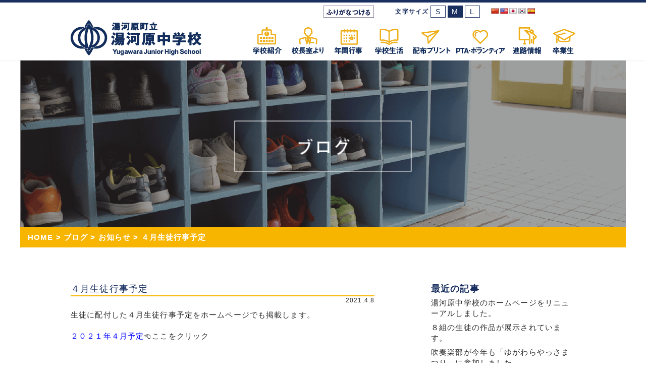

--- FILE ---
content_type: text/html; charset=UTF-8
request_url: https://yuchu.ed.jp/info/4420/
body_size: 7344
content:
<!DOCTYPE HTML>
<html>
<head>
<meta http-equiv="Content-Type" content="text/html; charset=UTF-8" />
<meta name="viewport" content="width=device-width,initial-scale=1.0,minimum-scale=1.0">
<meta name="copyright" content="Copyright Yugawara Junior Hight School. All rights reserved.">
<link rel="shortcut icon" href="https://yuchu.ed.jp/images/common/favicon.png">

<title>４月生徒行事予定 - 湯河原町立湯河原中学校</title>
<meta name="description" content="神奈川県足柄下郡湯河原町にある公立中学校の湯河原町立湯河原中学校。爽やかな挨拶がこだまする、思いやりと笑顔があふれる中学校。学び合い・高め合い・支え合う中学校。">


<meta property="og:title" content="４月生徒行事予定 - 湯河原町立湯河原中学校">
<meta property="og:type" content="article">
<meta property="og:description" content="４月生徒行事予定 - 神奈川県足柄下郡湯河原町にある公立中学校の湯河原町立湯河原中学校。爽やかな挨拶がこだまする、思いやりと笑顔があふれる中学校。学び合い・高め合い・支え合う中学校。">
<meta property="og:url" content="https://yuchu.ed.jp/">
<meta property="og:image" content="https://yuchu.ed.jp/images/common/mainImg.png">
<meta property="og:site_name" content="湯河原町立湯河原中学校" />

<meta name='robots' content='max-image-preview:large' />
	<style>img:is([sizes="auto" i], [sizes^="auto," i]) { contain-intrinsic-size: 3000px 1500px }</style>
	<link rel='stylesheet' id='wp-block-library-css' href='https://yuchu.ed.jp/wp-includes/css/dist/block-library/style.min.css' type='text/css' media='all' />
<style id='classic-theme-styles-inline-css' type='text/css'>
/*! This file is auto-generated */
.wp-block-button__link{color:#fff;background-color:#32373c;border-radius:9999px;box-shadow:none;text-decoration:none;padding:calc(.667em + 2px) calc(1.333em + 2px);font-size:1.125em}.wp-block-file__button{background:#32373c;color:#fff;text-decoration:none}
</style>
<style id='global-styles-inline-css' type='text/css'>
:root{--wp--preset--aspect-ratio--square: 1;--wp--preset--aspect-ratio--4-3: 4/3;--wp--preset--aspect-ratio--3-4: 3/4;--wp--preset--aspect-ratio--3-2: 3/2;--wp--preset--aspect-ratio--2-3: 2/3;--wp--preset--aspect-ratio--16-9: 16/9;--wp--preset--aspect-ratio--9-16: 9/16;--wp--preset--color--black: #000000;--wp--preset--color--cyan-bluish-gray: #abb8c3;--wp--preset--color--white: #ffffff;--wp--preset--color--pale-pink: #f78da7;--wp--preset--color--vivid-red: #cf2e2e;--wp--preset--color--luminous-vivid-orange: #ff6900;--wp--preset--color--luminous-vivid-amber: #fcb900;--wp--preset--color--light-green-cyan: #7bdcb5;--wp--preset--color--vivid-green-cyan: #00d084;--wp--preset--color--pale-cyan-blue: #8ed1fc;--wp--preset--color--vivid-cyan-blue: #0693e3;--wp--preset--color--vivid-purple: #9b51e0;--wp--preset--gradient--vivid-cyan-blue-to-vivid-purple: linear-gradient(135deg,rgba(6,147,227,1) 0%,rgb(155,81,224) 100%);--wp--preset--gradient--light-green-cyan-to-vivid-green-cyan: linear-gradient(135deg,rgb(122,220,180) 0%,rgb(0,208,130) 100%);--wp--preset--gradient--luminous-vivid-amber-to-luminous-vivid-orange: linear-gradient(135deg,rgba(252,185,0,1) 0%,rgba(255,105,0,1) 100%);--wp--preset--gradient--luminous-vivid-orange-to-vivid-red: linear-gradient(135deg,rgba(255,105,0,1) 0%,rgb(207,46,46) 100%);--wp--preset--gradient--very-light-gray-to-cyan-bluish-gray: linear-gradient(135deg,rgb(238,238,238) 0%,rgb(169,184,195) 100%);--wp--preset--gradient--cool-to-warm-spectrum: linear-gradient(135deg,rgb(74,234,220) 0%,rgb(151,120,209) 20%,rgb(207,42,186) 40%,rgb(238,44,130) 60%,rgb(251,105,98) 80%,rgb(254,248,76) 100%);--wp--preset--gradient--blush-light-purple: linear-gradient(135deg,rgb(255,206,236) 0%,rgb(152,150,240) 100%);--wp--preset--gradient--blush-bordeaux: linear-gradient(135deg,rgb(254,205,165) 0%,rgb(254,45,45) 50%,rgb(107,0,62) 100%);--wp--preset--gradient--luminous-dusk: linear-gradient(135deg,rgb(255,203,112) 0%,rgb(199,81,192) 50%,rgb(65,88,208) 100%);--wp--preset--gradient--pale-ocean: linear-gradient(135deg,rgb(255,245,203) 0%,rgb(182,227,212) 50%,rgb(51,167,181) 100%);--wp--preset--gradient--electric-grass: linear-gradient(135deg,rgb(202,248,128) 0%,rgb(113,206,126) 100%);--wp--preset--gradient--midnight: linear-gradient(135deg,rgb(2,3,129) 0%,rgb(40,116,252) 100%);--wp--preset--font-size--small: 13px;--wp--preset--font-size--medium: 20px;--wp--preset--font-size--large: 36px;--wp--preset--font-size--x-large: 42px;--wp--preset--spacing--20: 0.44rem;--wp--preset--spacing--30: 0.67rem;--wp--preset--spacing--40: 1rem;--wp--preset--spacing--50: 1.5rem;--wp--preset--spacing--60: 2.25rem;--wp--preset--spacing--70: 3.38rem;--wp--preset--spacing--80: 5.06rem;--wp--preset--shadow--natural: 6px 6px 9px rgba(0, 0, 0, 0.2);--wp--preset--shadow--deep: 12px 12px 50px rgba(0, 0, 0, 0.4);--wp--preset--shadow--sharp: 6px 6px 0px rgba(0, 0, 0, 0.2);--wp--preset--shadow--outlined: 6px 6px 0px -3px rgba(255, 255, 255, 1), 6px 6px rgba(0, 0, 0, 1);--wp--preset--shadow--crisp: 6px 6px 0px rgba(0, 0, 0, 1);}:where(.is-layout-flex){gap: 0.5em;}:where(.is-layout-grid){gap: 0.5em;}body .is-layout-flex{display: flex;}.is-layout-flex{flex-wrap: wrap;align-items: center;}.is-layout-flex > :is(*, div){margin: 0;}body .is-layout-grid{display: grid;}.is-layout-grid > :is(*, div){margin: 0;}:where(.wp-block-columns.is-layout-flex){gap: 2em;}:where(.wp-block-columns.is-layout-grid){gap: 2em;}:where(.wp-block-post-template.is-layout-flex){gap: 1.25em;}:where(.wp-block-post-template.is-layout-grid){gap: 1.25em;}.has-black-color{color: var(--wp--preset--color--black) !important;}.has-cyan-bluish-gray-color{color: var(--wp--preset--color--cyan-bluish-gray) !important;}.has-white-color{color: var(--wp--preset--color--white) !important;}.has-pale-pink-color{color: var(--wp--preset--color--pale-pink) !important;}.has-vivid-red-color{color: var(--wp--preset--color--vivid-red) !important;}.has-luminous-vivid-orange-color{color: var(--wp--preset--color--luminous-vivid-orange) !important;}.has-luminous-vivid-amber-color{color: var(--wp--preset--color--luminous-vivid-amber) !important;}.has-light-green-cyan-color{color: var(--wp--preset--color--light-green-cyan) !important;}.has-vivid-green-cyan-color{color: var(--wp--preset--color--vivid-green-cyan) !important;}.has-pale-cyan-blue-color{color: var(--wp--preset--color--pale-cyan-blue) !important;}.has-vivid-cyan-blue-color{color: var(--wp--preset--color--vivid-cyan-blue) !important;}.has-vivid-purple-color{color: var(--wp--preset--color--vivid-purple) !important;}.has-black-background-color{background-color: var(--wp--preset--color--black) !important;}.has-cyan-bluish-gray-background-color{background-color: var(--wp--preset--color--cyan-bluish-gray) !important;}.has-white-background-color{background-color: var(--wp--preset--color--white) !important;}.has-pale-pink-background-color{background-color: var(--wp--preset--color--pale-pink) !important;}.has-vivid-red-background-color{background-color: var(--wp--preset--color--vivid-red) !important;}.has-luminous-vivid-orange-background-color{background-color: var(--wp--preset--color--luminous-vivid-orange) !important;}.has-luminous-vivid-amber-background-color{background-color: var(--wp--preset--color--luminous-vivid-amber) !important;}.has-light-green-cyan-background-color{background-color: var(--wp--preset--color--light-green-cyan) !important;}.has-vivid-green-cyan-background-color{background-color: var(--wp--preset--color--vivid-green-cyan) !important;}.has-pale-cyan-blue-background-color{background-color: var(--wp--preset--color--pale-cyan-blue) !important;}.has-vivid-cyan-blue-background-color{background-color: var(--wp--preset--color--vivid-cyan-blue) !important;}.has-vivid-purple-background-color{background-color: var(--wp--preset--color--vivid-purple) !important;}.has-black-border-color{border-color: var(--wp--preset--color--black) !important;}.has-cyan-bluish-gray-border-color{border-color: var(--wp--preset--color--cyan-bluish-gray) !important;}.has-white-border-color{border-color: var(--wp--preset--color--white) !important;}.has-pale-pink-border-color{border-color: var(--wp--preset--color--pale-pink) !important;}.has-vivid-red-border-color{border-color: var(--wp--preset--color--vivid-red) !important;}.has-luminous-vivid-orange-border-color{border-color: var(--wp--preset--color--luminous-vivid-orange) !important;}.has-luminous-vivid-amber-border-color{border-color: var(--wp--preset--color--luminous-vivid-amber) !important;}.has-light-green-cyan-border-color{border-color: var(--wp--preset--color--light-green-cyan) !important;}.has-vivid-green-cyan-border-color{border-color: var(--wp--preset--color--vivid-green-cyan) !important;}.has-pale-cyan-blue-border-color{border-color: var(--wp--preset--color--pale-cyan-blue) !important;}.has-vivid-cyan-blue-border-color{border-color: var(--wp--preset--color--vivid-cyan-blue) !important;}.has-vivid-purple-border-color{border-color: var(--wp--preset--color--vivid-purple) !important;}.has-vivid-cyan-blue-to-vivid-purple-gradient-background{background: var(--wp--preset--gradient--vivid-cyan-blue-to-vivid-purple) !important;}.has-light-green-cyan-to-vivid-green-cyan-gradient-background{background: var(--wp--preset--gradient--light-green-cyan-to-vivid-green-cyan) !important;}.has-luminous-vivid-amber-to-luminous-vivid-orange-gradient-background{background: var(--wp--preset--gradient--luminous-vivid-amber-to-luminous-vivid-orange) !important;}.has-luminous-vivid-orange-to-vivid-red-gradient-background{background: var(--wp--preset--gradient--luminous-vivid-orange-to-vivid-red) !important;}.has-very-light-gray-to-cyan-bluish-gray-gradient-background{background: var(--wp--preset--gradient--very-light-gray-to-cyan-bluish-gray) !important;}.has-cool-to-warm-spectrum-gradient-background{background: var(--wp--preset--gradient--cool-to-warm-spectrum) !important;}.has-blush-light-purple-gradient-background{background: var(--wp--preset--gradient--blush-light-purple) !important;}.has-blush-bordeaux-gradient-background{background: var(--wp--preset--gradient--blush-bordeaux) !important;}.has-luminous-dusk-gradient-background{background: var(--wp--preset--gradient--luminous-dusk) !important;}.has-pale-ocean-gradient-background{background: var(--wp--preset--gradient--pale-ocean) !important;}.has-electric-grass-gradient-background{background: var(--wp--preset--gradient--electric-grass) !important;}.has-midnight-gradient-background{background: var(--wp--preset--gradient--midnight) !important;}.has-small-font-size{font-size: var(--wp--preset--font-size--small) !important;}.has-medium-font-size{font-size: var(--wp--preset--font-size--medium) !important;}.has-large-font-size{font-size: var(--wp--preset--font-size--large) !important;}.has-x-large-font-size{font-size: var(--wp--preset--font-size--x-large) !important;}
:where(.wp-block-post-template.is-layout-flex){gap: 1.25em;}:where(.wp-block-post-template.is-layout-grid){gap: 1.25em;}
:where(.wp-block-columns.is-layout-flex){gap: 2em;}:where(.wp-block-columns.is-layout-grid){gap: 2em;}
:root :where(.wp-block-pullquote){font-size: 1.5em;line-height: 1.6;}
</style>
<link rel='stylesheet' id='google-language-translator-css' href='https://yuchu.ed.jp/wp-content/plugins/google-language-translator/css/style.css' type='text/css' media='' />
<link rel='stylesheet' id='glt-toolbar-styles-css' href='https://yuchu.ed.jp/wp-content/plugins/google-language-translator/css/toolbar.css' type='text/css' media='' />
<link rel='stylesheet' id='tablepress-responsive-tables-css' href='https://yuchu.ed.jp/wp-content/plugins/tablepress-responsive-tables/css/responsive.dataTables.min.css' type='text/css' media='all' />
<link rel='stylesheet' id='tablepress-default-css' href='https://yuchu.ed.jp/wp-content/tablepress-combined.min.css' type='text/css' media='all' />
<link rel='stylesheet' id='import-css' href='https://yuchu.ed.jp/css/import.css' type='text/css' media='all' />
<link rel='stylesheet' id='pagenavi-css' href='https://yuchu.ed.jp/css/pagenavi.css' type='text/css' media='all' />
<!--[if !IE]><!-->
<link rel='stylesheet' id='tablepress-responsive-tables-flip-css' href='https://yuchu.ed.jp/wp-content/plugins/tablepress-responsive-tables/css/tablepress-responsive-flip.min.css' type='text/css' media='all' />
<!--<![endif]-->
<script type="text/javascript" src="https://yuchu.ed.jp/wp-includes/js/jquery/jquery.min.js" id="jquery-core-js"></script>
<script type="text/javascript" src="https://yuchu.ed.jp/wp-includes/js/jquery/jquery-migrate.min.js" id="jquery-migrate-js"></script>
<script type="text/javascript" src="https://yuchu.ed.jp/js/jquery-1.11.3.min.js" id="jquery.min-js"></script>
<script type="text/javascript" src="https://use.fontawesome.com/releases/v5.0.1/js/all.js" id="fontawesome-js"></script>
<script type="text/javascript" src="https://yuchu.ed.jp/js/functions.js" id="functions-js"></script>
<script type="text/javascript" src="https://yuchu.ed.jp/js/jquery.cookie.js" id="cookie-js"></script>
<script type="text/javascript" src="https://yuchu.ed.jp/js/jquery.textresizer.js" id="textresizer-js"></script>
<script type="text/javascript" src="https://yuchu.ed.jp/js/fontSize.js" id="fontSize-js"></script>
<link rel="canonical" href="https://yuchu.ed.jp/info/4420/" />
<style>@media (min-width: 1000px) {
	#glt-translate-trigger {
		display: none;
	}
}.goog-te-gadget{margin-top:2px!important;}p.hello{font-size:12px;color:#666;}div.skiptranslate.goog-te-gadget{display:inline!important;}#google_language_translator{clear:both;}#flags{width:165px;}#flags a{display:inline-block;margin-right:2px;}#google_language_translator a{display:none!important;}div.skiptranslate.goog-te-gadget{display:inline!important;}.goog-te-gadget{color:transparent!important;}.goog-te-gadget{font-size:0px!important;}.goog-branding{display:none;}.goog-tooltip{display: none!important;}.goog-tooltip:hover{display: none!important;}.goog-text-highlight{background-color:transparent!important;border:none!important;box-shadow:none!important;}#google_language_translator select.goog-te-combo{color:#32373c;}div.skiptranslate{display:none!important;}body{top:0px!important;}#goog-gt-{display:none!important;}font font{background-color:transparent!important;box-shadow:none!important;position:initial!important;}#glt-translate-trigger{left:20px;right:auto;}#glt-translate-trigger > span{color:#ffffff;}#glt-translate-trigger{background:#f8b500;}</style><link rel="icon" href="https://yuchu.ed.jp/wp-content/uploads/2020/12/cropped-favicon-32x32.png" sizes="32x32" />
<link rel="icon" href="https://yuchu.ed.jp/wp-content/uploads/2020/12/cropped-favicon-192x192.png" sizes="192x192" />
<link rel="apple-touch-icon" href="https://yuchu.ed.jp/wp-content/uploads/2020/12/cropped-favicon-180x180.png" />
<meta name="msapplication-TileImage" content="https://yuchu.ed.jp/wp-content/uploads/2020/12/cropped-favicon-270x270.png" />
<script type='text/javascript' src='https://yuchu.ed.jp/js/kanaboweb_s.1.1.0.js'></script>
<script type="text/javascript">
    KanaboWeb.host_id = "ed.yugawara";

    // ふりがな変換が正常に完了した場合に呼ばれるイベントハンドラ
    KanaboWeb.onTranslated = function() {
    // TODO: ここに必要であればスクリプトを記述します。
          // 例）
          // _reloadScript(スクリプトのパス);  //もう一度実行したいスクリプト
          //_triggerEvent(window, 'load');     //loadイベントを発行
    };
</script>
</head>

<body>

<header class="gnavHeader">
	<div class="gnavMenu">
		<div class="gsub">
			<div class="gfri">
				<span class="f_on"><a href="javascript:KanaboWeb.execCommand('on')"><img src="https://yuchu.ed.jp/images/common/furiganaOn.png" alt="ふりがなON・OFF" /></a></span>
				<span class="f_off"><a href="javascript:KanaboWeb.execCommand('off')"><img src="https://yuchu.ed.jp/images/common/furiganaOff.png" alt="ふりがなON・OFF" /></a></span>
			</div>
			<ul class="gfontSize">
				<li>文字サイズ</li>
				<li><a href="">S</a></li>
				<li><a href="">M</a></li>
				<li><a href="">L</a></li>
			</ul>
			<div id="flags" class="size16"><ul id="sortable" class="ui-sortable" style="float:left"><li id='Chinese (Simplified)'><a href='#' title='Chinese (Simplified)' class='nturl notranslate zh-CN flag Chinese (Simplified)'></a></li><li id='English'><a href='#' title='English' class='nturl notranslate en flag united-states'></a></li><li id='Japanese'><a href='#' title='Japanese' class='nturl notranslate ja flag Japanese'></a></li><li id='Korean'><a href='#' title='Korean' class='nturl notranslate ko flag Korean'></a></li><li id='Spanish'><a href='#' title='Spanish' class='nturl notranslate es flag Spanish'></a></li></ul></div><div id="google_language_translator" class="default-language-ja"></div>		</div>
		<div class="logo"><a href="https://yuchu.ed.jp/"><img src="https://yuchu.ed.jp/images/common/logo.png" alt="湯河原町立湯河原中学校"></a></div>
		<ul class="gnav">
			<li class="gnavItem"><div class="gnavBox"><img src="https://yuchu.ed.jp/images/common/gnav_aboutSchool.png" alt="学校紹介">
				<div class="gnavLower">
					<p class="gnavLowerHd"><span class="gnavLowerBox"><span class="gnavLowerTxt">学校紹介</span></span></p>
					<ul class="gnavLowerList">
						<li class="gnavLowerItem"><a href="https://yuchu.ed.jp/message/">校長挨拶</a></li>
						<li class="gnavLowerItem"><a href="https://yuchu.ed.jp/educationPolicy/">教育方針</a></li>
						<li class="gnavLowerItem"><a href="https://yuchu.ed.jp/bullyingPrevention/">いじめ防止策基本方針</a></li>
						<li class="gnavLowerItem"><a href="https://yuchu.ed.jp/songemblem/">校歌 &middot; 校章</a></li>
						<li class="gnavLowerItem"><a href="https://yuchu.ed.jp/history/">沿革</a></li>
						<li class="gnavLowerItem"><a href="https://yuchu.ed.jp/access/">所在地</a></li>
					</ul>
				</div>
			</div></li>
			<li class="gnavItem"><div class="gnavBox"><a href="https://yuchu.ed.jp/category/principal/"><img src="https://yuchu.ed.jp/images/common/gnav_fromPrincipal.png" alt="校長室より"></a></div></li>
			<li class="gnavItem"><div class="gnavBox"><a href="https://yuchu.ed.jp/annualEvents/"><img src="https://yuchu.ed.jp/images/common/gnav_annualEvents.png" alt="年間行事"></a></div></li>
			<li class="gnavItem"><div class="gnavBox"><img src="https://yuchu.ed.jp/images/common/gnav_schoolLife.png" alt="学校生活">
				<div class="gnavLower">
					<p class="gnavLowerHd"><a href="https://yuchu.ed.jp/category/schoollife/" class="gnavLowerBox"><span><span class="gnavLowerTxt">学校生活</span></span></a></p>
					<ul class="gnavLowerList">
						<li class="gnavLowerItem"><a href="https://yuchu.ed.jp/category/1st_grade/">1年生</a></li>
						<li class="gnavLowerItem"><a href="https://yuchu.ed.jp/category/2nd_grade/">2年生</a></li>
						<li class="gnavLowerItem"><a href="https://yuchu.ed.jp/category/3rd_grade/">3年生</a></li>
						<li class="gnavLowerItem"><a href="https://yuchu.ed.jp/category/8kumi/">8組</a></li>
						<li class="gnavLowerItem"><a href="https://yuchu.ed.jp/category/clubacti/">部活動</a></li>
						<li class="gnavLowerItem"><a href="https://yuchu.ed.jp/category/studentcouncil/">生徒会 &middot; 委員会</a></li>
						<li class="gnavLowerItem"><a href="https://yuchu.ed.jp/category/diary/">先生のひとりごと</a></li>
						<li class="gnavLowerItem"><a href="https://yuchu.ed.jp/category/library/">図書室より</a></li>
					</ul>
				</div>
			</div></li>
			<li class="gnavItem"><div class="gnavBox"><a href="https://yuchu.ed.jp/handout/"><img src="https://yuchu.ed.jp/images/common/gnav_handout.png" alt="配布プリント"></a></div></li>
			<li class="gnavItem"><div class="gnavBox"><a href="https://yuchu.ed.jp/category/pta_volunteer/"><img src="https://yuchu.ed.jp/images/common/gnav_pta.png" alt="PTA・ボランティア活動"></a></div></li>
			<li class="gnavItem"><div class="gnavBox"><a href="https://yuchu.ed.jp/category/careerinfo/"><img src="https://yuchu.ed.jp/images/common/gnav_careerInfo.png" alt="進路情報"></a></div></li>
			<li class="gnavItem"><div class="gnavBox"><img src="https://yuchu.ed.jp/images/common/gnav_graduate.png" alt="卒業生">
				<div class="gnavLower">
					<p class="gnavLowerHd"><span class="gnavLowerBox"><span class="gnavLowerTxt">卒業生</span></span></p>
					<ul class="gnavLowerList">
						<li class="gnavLowerItem"><a href="https://yuchu.ed.jp/category/graduate/">在校生へのメッセージ</a></li>
						<li class="gnavLowerItem"><a href="https://yuchu.ed.jp/clubactiHistory/">部活動栄光の記録</a></li>
						<li class="gnavLowerItem"><a href="https://yuchu.ed.jp/category/change/">湯中の移り変り</a></li>
					</ul>
				</div>
			</div></li>
		</ul>
	</div>
</header>

<div class="logo"><a href="https://yuchu.ed.jp/"><img src="https://yuchu.ed.jp/images/common/logo_sp.png" alt="湯河原町立湯河原中学校"></a></div>
<div class="humBox"><div class="humBoxInner"><span></span><span></span><span></span></div></div>
<div class="spnavHeader">
	<div class="spnavMenu">
		<ul class="spnavMenuList01">
			<li><a href="https://yuchu.ed.jp/">ホーム</a></li>
			<li><ul class="spnav">
				<li class="spnavItem"><div class="spnavBox"><span class="spnavLink"><span class="spnavTxt">学校紹介</span></span>
					<div class="spnavLower">
						<ul class="spnavLowerList">
							<li class="spnavLowerItem"><a href="https://yuchu.ed.jp/message/">校長挨拶</a></li>
							<li class="spnavLowerItem"><a href="https://yuchu.ed.jp/educationPolicy/">教育方針</a></li>
							<li class="spnavLowerItem"><a href="https://yuchu.ed.jp/bullyingPrevention/">いじめ防止策基本方針</a></li>
							<li class="spnavLowerItem"><a href="https://yuchu.ed.jp/songemblem/">校歌 &middot; 校章</a></li>
							<li class="spnavLowerItem"><a href="https://yuchu.ed.jp/history/">沿革</a></li>
							<li class="spnavLowerItem"><a href="https://yuchu.ed.jp/access/">所在地</a></li>
						</ul>
					</div>
				</div></li>
				<li class="spnavItem"><div class="spnavBox"><a href="https://yuchu.ed.jp/category/principal/" class="spnavLink"><div class="spnavTxt">校長室より</div></a></div></li>
				<li class="spnavItem"><div class="spnavBox"><a href="https://yuchu.ed.jp/annualEvents/" class="spnavLink"><div class="spnavTxt">年間行事</div></a></div></li>
				<li class="spnavItem"><div class="spnavBox"><span class="spnavLink"><span class="spnavTxt">学校生活</span></span>
					<div class="spnavLower">
						<ul class="spnavLowerList">
							<li class="spnavLowerItem"><a href="https://yuchu.ed.jp/category/1st_grade/">1年生</a></li>
							<li class="spnavLowerItem"><a href="https://yuchu.ed.jp/category/2nd_grade/">2年生</a></li>
							<li class="spnavLowerItem"><a href="https://yuchu.ed.jp/category/3rd_grade/">3年生</a></li>
							<li class="spnavLowerItem"><a href="https://yuchu.ed.jp/category/8kumi/">8組</a></li>
							<li class="spnavLowerItem"><a href="https://yuchu.ed.jp/category/clubacti/">部活動</a></li>
							<li class="spnavLowerItem"><a href="https://yuchu.ed.jp/category/studentcouncil/">生徒会 &middot; 委員会</a></li>
							<li class="spnavLowerItem"><a href="https://yuchu.ed.jp/category/diary/">先生のひとりごと</a></li>
							<li class="spnavLowerItem"><a href="https://yuchu.ed.jp/category/library/">図書室より</a></li>
							<li class="spnavLowerItem"><a href="https://yuchu.ed.jp/category/schoollife/">全て（学校生活）</a></li>
						</ul>
					</div>
				</div></li>
				<li class="spnavItem"><div class="spnavBox"><a href="https://yuchu.ed.jp/handout/" class="spnavLink"><div class="spnavTxt">配布プリント</div></a></div></li>
				<li class="spnavItem"><div class="spnavBox"><a href="https://yuchu.ed.jp/category/pta_volunteer/" class="spnavLink"><div class="spnavTxt">PTA・ボランティア活動</div></a></div></li>
				<li class="spnavItem"><div class="spnavBox"><a href="https://yuchu.ed.jp/category/careerinfo/" class="spnavLink"><div class="spnavTxt">進路情報</div></a></div></li>
				<li class="spnavItem"><div class="spnavBox"><span class="spnavLink"><span class="spnavTxt">卒業生</span></span>
					<div class="spnavLower">
						<ul class="spnavLowerList">
							<li class="spnavLowerItem"><a href="https://yuchu.ed.jp/category/graduate/">在校生へのメッセージ</a></li>
							<li class="spnavLowerItem"><a href="https://yuchu.ed.jp/clubactiHistory/">部活動栄光の記録</a></li>
							<li class="spnavLowerItem"><a href="https://yuchu.ed.jp/category/change/">湯中の移り変り</a></li>
						</ul>
					</div>
				</div></li>
				<li class="spnavItem"><div class="spnavBox"><a href="https://yuchu.ed.jp/privacy/" class="spnavLink"><div class="spnavTxt">プライバシーポリシー</div></a></div></li>
			</ul></li>
		</ul>
		<div class="spfri">
			<span class="f_on"><a href="javascript:KanaboWeb.execCommand('on')"><img src="https://yuchu.ed.jp/images/common/furiganaOn.png" alt="ふりがなON・OFF" /></a></span>
			<span class="f_off"><a href="javascript:KanaboWeb.execCommand('off')"><img src="https://yuchu.ed.jp/images/common/furiganaOff.png" alt="ふりがなON・OFF" /></a></span>
		</div>
		<ul class="spfontSize">
			<li>文字サイズ</li>
			<li><a href="">S</a></li>
			<li><a href="">M</a></li>
			<li><a href="">L</a></li>
		</ul>
	</div>
</div>

<main id="blog">
	<div class="section">
		<div class="containerTop">
			<div class="topImg">
				<h1 class="sloganTitle"><img src="https://yuchu.ed.jp/images/blog/slogan.png" alt="湯河原町立湯河原中学校のNEWS"></h1>
			</div>
			<div class="breadcrumb">
				<p><a href="https://yuchu.ed.jp">HOME</a> &gt; <a href="https://yuchu.ed.jp/news/">ブログ</a> &gt; <a href="https://yuchu.ed.jp/category/info/">お知らせ</a> &gt; ４月生徒行事予定</p>			</div>
		</div>
	</div>
	<div class="section">
		<div class="container">
			<div class="tile is-ancestor">
				<div class="tile is-parent is-blog">
					<article class="tile is-child">
																		<h2 class="blogTitle">４月生徒行事予定</h2>
						<div><p class="blogDate">2021.4.8</p></div>
						<p>生徒に配付した４月生徒行事予定をホームページでも掲載します。</p>
<p>&nbsp;</p>
<p><span style="color: #0000ff"><a style="color: #0000ff" href="https://yuchu.ed.jp/wp-content/uploads/2021/04/２０２１年４月予定.pdf" target="_blank" rel="noopener noreferrer">２０２１年４月予定</a></span>👈ここをクリック</p>
						<hr class="blogLine">
																	</article>
				</div>
				<div class="tile is-parent">
					<article class="tile is-child">
						<aside class="side-menu">
							
		
		<h3 class="side-menu-label">最近の記事</h3>
		<ul>
											<li>
					<a href="https://yuchu.ed.jp/info/7218/">湯河原中学校のホームページをリニューアルしました。</a>
									</li>
											<li>
					<a href="https://yuchu.ed.jp/info/7191/">８組の生徒の作品が展示されています。</a>
									</li>
											<li>
					<a href="https://yuchu.ed.jp/principal/7177/">吹奏楽部が今年も「ゆがわらやっさまつり」に参加しました。</a>
									</li>
											<li>
					<a href="https://yuchu.ed.jp/principal/7168/">ラジオ体操に行ってきました５．６</a>
									</li>
											<li>
					<a href="https://yuchu.ed.jp/principal/7159/">ラジオ体操に行ってきました４</a>
									</li>
					</ul>

		<h3 class="side-menu-label">カテゴリー</h3>
			<ul>
					<li class="cat-item cat-item-1"><a href="https://yuchu.ed.jp/category/info/">お知らせ</a>
</li>
	<li class="cat-item cat-item-3"><a href="https://yuchu.ed.jp/category/schoollife/1st_grade/">1年生</a>
</li>
	<li class="cat-item cat-item-4"><a href="https://yuchu.ed.jp/category/schoollife/2nd_grade/">2年生</a>
</li>
	<li class="cat-item cat-item-15"><a href="https://yuchu.ed.jp/category/schoollife/">学校生活</a>
</li>
	<li class="cat-item cat-item-5"><a href="https://yuchu.ed.jp/category/schoollife/3rd_grade/">3年生</a>
</li>
	<li class="cat-item cat-item-14"><a href="https://yuchu.ed.jp/category/careerinfo/">進路情報</a>
</li>
	<li class="cat-item cat-item-8"><a href="https://yuchu.ed.jp/category/schoollife/8kumi/">8組</a>
</li>
	<li class="cat-item cat-item-10"><a href="https://yuchu.ed.jp/category/principal/">校長室より</a>
</li>
	<li class="cat-item cat-item-18"><a href="https://yuchu.ed.jp/category/graduate/">在校生へのメッセージ</a>
</li>
	<li class="cat-item cat-item-11"><a href="https://yuchu.ed.jp/category/schoollife/clubacti/">部活動</a>
</li>
	<li class="cat-item cat-item-19"><a href="https://yuchu.ed.jp/category/change/">湯中の移り変り</a>
</li>
	<li class="cat-item cat-item-16"><a href="https://yuchu.ed.jp/category/schoollife/studentcouncil/">生徒会・委員会</a>
</li>
	<li class="cat-item cat-item-13"><a href="https://yuchu.ed.jp/category/schoollife/library/">図書室より</a>
</li>
	<li class="cat-item cat-item-17"><a href="https://yuchu.ed.jp/category/pta_volunteer/">PTA・ボランティア活動</a>
</li>
	<li class="cat-item cat-item-9"><a href="https://yuchu.ed.jp/category/manual/">運用マニュアル</a>
</li>
	<li class="cat-item cat-item-12"><a href="https://yuchu.ed.jp/category/schoollife/diary/">先生のひとりごと</a>
</li>
			</ul>

			<h3 class="side-menu-label">月別記事</h3>
			<ul>
					<li><a href='https://yuchu.ed.jp/date/2025/09/'>2025年9月</a></li>
	<li><a href='https://yuchu.ed.jp/date/2025/08/'>2025年8月</a></li>
	<li><a href='https://yuchu.ed.jp/date/2025/07/'>2025年7月</a></li>
	<li><a href='https://yuchu.ed.jp/date/2025/06/'>2025年6月</a></li>
	<li><a href='https://yuchu.ed.jp/date/2025/05/'>2025年5月</a></li>
	<li><a href='https://yuchu.ed.jp/date/2025/04/'>2025年4月</a></li>
	<li><a href='https://yuchu.ed.jp/date/2025/02/'>2025年2月</a></li>
	<li><a href='https://yuchu.ed.jp/date/2025/01/'>2025年1月</a></li>
	<li><a href='https://yuchu.ed.jp/date/2024/11/'>2024年11月</a></li>
	<li><a href='https://yuchu.ed.jp/date/2024/10/'>2024年10月</a></li>
	<li><a href='https://yuchu.ed.jp/date/2024/09/'>2024年9月</a></li>
	<li><a href='https://yuchu.ed.jp/date/2024/07/'>2024年7月</a></li>
	<li><a href='https://yuchu.ed.jp/date/2024/06/'>2024年6月</a></li>
	<li><a href='https://yuchu.ed.jp/date/2024/05/'>2024年5月</a></li>
	<li><a href='https://yuchu.ed.jp/date/2024/03/'>2024年3月</a></li>
	<li><a href='https://yuchu.ed.jp/date/2024/02/'>2024年2月</a></li>
	<li><a href='https://yuchu.ed.jp/date/2024/01/'>2024年1月</a></li>
	<li><a href='https://yuchu.ed.jp/date/2023/12/'>2023年12月</a></li>
	<li><a href='https://yuchu.ed.jp/date/2023/11/'>2023年11月</a></li>
	<li><a href='https://yuchu.ed.jp/date/2023/09/'>2023年9月</a></li>
	<li><a href='https://yuchu.ed.jp/date/2023/06/'>2023年6月</a></li>
	<li><a href='https://yuchu.ed.jp/date/2023/05/'>2023年5月</a></li>
	<li><a href='https://yuchu.ed.jp/date/2023/04/'>2023年4月</a></li>
	<li><a href='https://yuchu.ed.jp/date/2023/03/'>2023年3月</a></li>
	<li><a href='https://yuchu.ed.jp/date/2023/02/'>2023年2月</a></li>
	<li><a href='https://yuchu.ed.jp/date/2023/01/'>2023年1月</a></li>
	<li><a href='https://yuchu.ed.jp/date/2022/12/'>2022年12月</a></li>
	<li><a href='https://yuchu.ed.jp/date/2022/11/'>2022年11月</a></li>
	<li><a href='https://yuchu.ed.jp/date/2022/10/'>2022年10月</a></li>
	<li><a href='https://yuchu.ed.jp/date/2022/09/'>2022年9月</a></li>
	<li><a href='https://yuchu.ed.jp/date/2022/08/'>2022年8月</a></li>
	<li><a href='https://yuchu.ed.jp/date/2022/07/'>2022年7月</a></li>
	<li><a href='https://yuchu.ed.jp/date/2022/06/'>2022年6月</a></li>
	<li><a href='https://yuchu.ed.jp/date/2022/05/'>2022年5月</a></li>
	<li><a href='https://yuchu.ed.jp/date/2022/04/'>2022年4月</a></li>
	<li><a href='https://yuchu.ed.jp/date/2022/03/'>2022年3月</a></li>
	<li><a href='https://yuchu.ed.jp/date/2022/02/'>2022年2月</a></li>
	<li><a href='https://yuchu.ed.jp/date/2022/01/'>2022年1月</a></li>
	<li><a href='https://yuchu.ed.jp/date/2021/12/'>2021年12月</a></li>
	<li><a href='https://yuchu.ed.jp/date/2021/11/'>2021年11月</a></li>
	<li><a href='https://yuchu.ed.jp/date/2021/10/'>2021年10月</a></li>
	<li><a href='https://yuchu.ed.jp/date/2021/09/'>2021年9月</a></li>
	<li><a href='https://yuchu.ed.jp/date/2021/08/'>2021年8月</a></li>
	<li><a href='https://yuchu.ed.jp/date/2021/07/'>2021年7月</a></li>
	<li><a href='https://yuchu.ed.jp/date/2021/06/'>2021年6月</a></li>
	<li><a href='https://yuchu.ed.jp/date/2021/05/'>2021年5月</a></li>
	<li><a href='https://yuchu.ed.jp/date/2021/04/'>2021年4月</a></li>
	<li><a href='https://yuchu.ed.jp/date/2021/03/'>2021年3月</a></li>
	<li><a href='https://yuchu.ed.jp/date/2021/02/'>2021年2月</a></li>
	<li><a href='https://yuchu.ed.jp/date/2021/01/'>2021年1月</a></li>
	<li><a href='https://yuchu.ed.jp/date/2020/12/'>2020年12月</a></li>
	<li><a href='https://yuchu.ed.jp/date/2020/11/'>2020年11月</a></li>
	<li><a href='https://yuchu.ed.jp/date/2020/10/'>2020年10月</a></li>
	<li><a href='https://yuchu.ed.jp/date/2020/09/'>2020年9月</a></li>
	<li><a href='https://yuchu.ed.jp/date/2020/08/'>2020年8月</a></li>
	<li><a href='https://yuchu.ed.jp/date/2020/07/'>2020年7月</a></li>
	<li><a href='https://yuchu.ed.jp/date/2020/06/'>2020年6月</a></li>
	<li><a href='https://yuchu.ed.jp/date/2020/05/'>2020年5月</a></li>
	<li><a href='https://yuchu.ed.jp/date/2020/04/'>2020年4月</a></li>
			</ul>

									</aside>
					</article>
				</div>
			</div>
		</div>
	</div>
</main>

<footer id="footer">
	<div class="section">
		<div class="container">
			<ul class="fnav">
				<li class="fnavItem"><a href="https://yuchu.ed.jp/"><img src="https://yuchu.ed.jp/images/common/footer_logo.png" alt="湯河原町立湯河原中学校" /></a></li>
				<li class="fnavItem">〒259-0312<br>神奈川県足柄下郡湯河原町吉浜1576-31<br>TEL.<a href="tel:0465623393">0465-62-3393</a></li>
				<li class="fnavItem"><a href="https://yuchu.ed.jp/privacy/">プライバシーポリシー</a></li>
			</ul>
		</div>
	</div>
	<div class="copyright">
		<p>&copy; <a href="https://yuchu.ed.jp/">YUGAWARA JUNIOR HIGH SCHOOL</a>. All Rights Reserved.</p>
	</div>
</footer>
<div id="glt-translate-trigger"><span class="translate">Translate（翻訳） »</span></div><div id="glt-toolbar"></div><div id='glt-footer'></div><script>function GoogleLanguageTranslatorInit() { new google.translate.TranslateElement({pageLanguage: 'ja', includedLanguages:'zh-CN,en,ja,ko,es', layout: google.translate.TranslateElement.InlineLayout.HORIZONTAL, autoDisplay: false}, 'google_language_translator');}</script><script type="text/javascript" src="https://yuchu.ed.jp/wp-content/plugins/google-language-translator/js/scripts.js" id="scripts-js"></script>
<script type="text/javascript" src="//translate.google.com/translate_a/element.js?cb=GoogleLanguageTranslatorInit" id="scripts-google-js"></script>
<script type="text/javascript" id="wp-postviews-cache-js-extra">
/* <![CDATA[ */
var viewsCacheL10n = {"admin_ajax_url":"https:\/\/yuchu.ed.jp\/wp-admin\/admin-ajax.php","nonce":"25a8bd6e8a","post_id":"4420"};
/* ]]> */
</script>
<script type="text/javascript" src="https://yuchu.ed.jp/wp-content/plugins/wp-postviews/postviews-cache.js" id="wp-postviews-cache-js"></script>
</body>
</html>


--- FILE ---
content_type: text/css
request_url: https://yuchu.ed.jp/css/import.css
body_size: 340
content:
@charset "UTF-8";
/*================================================================================
CSS information
 file name	: import.css
 author		: SAHO+DESIGN
 author URI	: http://www.saho-design.com
================================================================================*/

/* ========== import css files ========== */
@import url("normalize.css");
@import url("layout.css");
@import url("contents.css");
@import url("all.min.css");


--- FILE ---
content_type: text/css
request_url: https://yuchu.ed.jp/css/pagenavi.css
body_size: 363
content:
@charset "UTF-8";
/* ================================================================================
CSS information
 file name	: paggenavi.css
 style info	: customize css for WP-PageNavi plugin
 author		: SAHO+DESIGN
 author URI	: http://www.saho-design.com
================================================================================ */
/*wp-pagenavi base*/
.wp-pagenavi {
	text-align:center;
	clear: both;
}
.wp-pagenavi a, .wp-pagenavi span {
	font-size:0.9em;
	color: #2b2b2b;
	margin: 0 2px;
	padding: 5px 10px;
	background-color: #fff;
	border: solid 1px #DCDCDC;
	white-space: nowrap;
	-moz-border-radius: 3px;
	-webkit-border-radius: 3px;
	border-radius: 3px;
	-webkit-transition: 0.2s ease-in-out;
	-moz-transition: 0.2s ease-in-out;
	-o-transition: 0.2s ease-in-out;
	transition: 0.2s ease-in-out;
	text-align: center;
	text-decoration:none;
}
.wp-pagenavi a:hover{
	color:#fff; 
	background-color:#192f60; 
	border-color:#192f60;
}
.wp-pagenavi span.current{
	color: #fff;
	background-color: #192f60;
	border-color: #192f60;
	font-weight: bold;
}

--- FILE ---
content_type: text/css
request_url: https://yuchu.ed.jp/css/layout.css
body_size: 8046
content:
@charset "UTF-8";
@import url('https://fonts.googleapis.com/css?family=Quattrocento');
/* ================================================================================
CSS information
 file name	: layout.css
 style info	: 基本レイアウト設定
 author		: SAHO+DESIGN
 author URI	: http://www.saho-design.com
================================================================================ */
html {
  box-sizing: border-box;
}
* {
  box-sizing: inherit;
}
*:before, *:after {
  box-sizing: inherit;
}	
ul {
  list-style: none;
}
button,input,select,textarea {
  margin: 0;
}
img,embed,object {
  height: auto;
  max-width: 100%;
}
img {
	vertical-align: bottom;
}

iframe {
  border: 0;
}
table {
  border-collapse: collapse;
  border-spacing: 0;
}
table td,th {
  padding: 0;
  text-align: left;
}
.clearfix:before {
	display: block;
	content: " ";
}
.clearfix:after {
	content: ".";
	display: block;
	height: 0px;
	clear: both;
	visibility: hidden;
	font-size: 0;
}
html {
  min-width: 300px;
  overflow-x: hidden;
  overflow-y: scroll;
	height:100%;
}

main {
  position: relative;
  margin: 75px auto 0;
  z-index: 1;
}
@media (max-width: 1000px) {
	main {
	  margin: 5px auto 0;
	}
}

/*フォント*/
body,button,input,select,textarea,p {
  font-family: "Yu Gothic","Hiragino Kaku Gothic ProN","メイリオ", sans-serif;
/*
	font-family:Lato, Avenir,Avenir Next,Helvetica Neue,Helvetica,YuGothic Medium,Yu Gothic Medium,"游ゴシック Medium","游ゴシック体 Medium",YuGothic,Yu Gothic,"游ゴシック","游ゴシック体","ヒラギノ角ゴ ProN W3",Hiragino Kaku Gothic ProN,"メイリオ",Meiryo,sans-serif;
*/
}
.en{ font-family: 'Quattrocento', serif; }

body {
  font-size: 15px;
	line-height: 1.4;
	letter-spacing:0.075em;
  color: #2b2b2b;
	-webkit-tap-highlight-color:transparent;
	-webkit-text-size-adjust:100%;
	-ms-text-size-adjust:100%;
	height:100%;
	-webkit-font-smoothing:antialiased;
	word-wrap:break-word
}

a {
	color: #2b2b2b;
	cursor: pointer;
	text-decoration: none;
	transition: none 86ms ease-out;
}
a.aUnder{
	text-decoration: underline;
}
a:hover {
	opacity: .6;
	filter: alpha(opacity=60);
	-ms-filter: "alpha(opacity=60)";
	-khtml-opacity: .6;
	-moz-opacity: .6;
}

a[href^="tel:"] { cursor: default; }

table {
	width: 100%;
}
table td, table th {
	text-align: left;
	vertical-align: top;
}

.is-center {
	text-align: center;
}
.is-left {
	text-align: left;
}
.is-right {
	text-align: right;
}
.strong {
  font-weight: bold;
}
.noStrong {
  font-weight: normal;
}
.xsmall {
	font-size: 60%;
}
.small {
	font-size: 80%;
}
.large {
	font-size: 110%;
}
.xlarge {
	font-size: 120%;
}

.tel img{
	vertical-align:middle;
}

.indent {
	padding-left:1.4em;
	text-indent: -1.2em;
}

.br_sp {
	display:none;
}
.is-center_sp {
	text-align: center;
}
@media screen and (max-width: 481px) {/* ---------------   media (max-width 481px)   --------------- */
	.br_sp {
		display:block;
	}
	.br_pc {
		display:none;
	}
}
@media screen and (min-width: 480px) {/* ---------------   media (min-width 480px)   --------------- */
	body {
	  font-size: 15px;
		line-height: 1.4;
	}
	.is-center_sp {
		text-align: left;
	}
	.is-center_pc {
		text-align: center;
	}
	.is-left_pc {
		text-align: left;
	}
	.is-right_pc {
		text-align: right;
	}
	.large {
		font-size: 120%;
	}
	.xlarge {
		font-size: 160%;
	}
}

hr {/* ----------   line   ---------- */
	background-color: #dddcd6;
	border: none;
	display: block;
	height: 1px;
	margin: 0;
	padding: 0;
}

@media screen and (min-width: 480px) {/* ---------------   media (min-width 480px)   --------------- */
	hr {
		margin: 0;
	}
}

.blocklink a:hover {/* ----------   translucent   ---------- */
	opacity: 0.7;
	-webkit-transition:all 300ms;
	transition:all 300ms;
	filter: alpha(opacity=70);
	-ms-filter: "alpha(opacity=70)";
}

.switchImg {/* ----------   switch image   ---------- */
	visibility: hidden;
}
.invisible {
  transition: all 0.5s ease;
  opacity: 0.0;
  margin-left: 100px;
}
.visible {
  transition: all 0.5s ease;
  opacity: 1.0;
  margin-left: 0;
}


.visible_sp {
	display: none;
}
.visible_pc {
	display: block;
}
@media (max-width: 479px) {/* ---------------   media (max-width 768px)   --------------- */
	.visible_sp {
		display:block;
	}
	.visible_pc {
		display: none;
	}
}

.is-bg {/* ----------   background   ---------- */
	background-color:#fffaf0;
}

.is-bgInfo {/* ----------   background   ---------- */
	background-color:#f8b500;
}


/* =========================================   COLUMN   ========================================= */
.column {
	display: block;
	flex-basis: 0;
	flex-grow: 1;
	flex-shrink: 1;
	padding: 10px;
}
.columns {
	margin-left: -10px;
	margin-right: -10px;
	margin-top: -10px;
}
.columns:last-child {
	margin-bottom: -10px;
}
.columns:not(:last-child) {
	margin-bottom: 10px;
}
.columns.is-centered {
	justify-content: center;
}
.columns.is-vcentered {
	-webkit-box-align: center;
	-ms-flex-align: center;
	-ms-grid-row-align: center;
	align-items: center;
}

.columns.is-gapless {
	margin-left: 0;
	margin-right: 0;
	margin-top: 0;
}
.columns.is-gapless:last-child {
	margin-bottom: 0;
}
.columns.is-gapless:not(:last-child) {
	margin-bottom: 20px;
}
.columns.is-gapless > .column {
	margin: 0;
	padding: 0;
}
.columns.is-multiline {
	-ms-flex-wrap:wrap;
	flex-wrap:wrap;
}
.columns.is-mobile {
  display: -webkit-box;
  display: -ms-flexbox;
  display: flex;
}
.columns.is-mobile > .column.is-full {
	-webkit-box-flex: 0;
	-ms-flex: none;
	flex: none;
	width: 100%;
}
.columns.is-mobile > .column.is-three-quarters {
	-webkit-box-flex: 0;
	-ms-flex: none;
	flex: none;
	width: 75%;
}
.columns.is-mobile > .column.is-two-thirds {
	-webkit-box-flex: 0;
	-ms-flex: none;
	flex: none;
	width: 66.6666%;
}
.columns.is-mobile > .column.is-half {
	-webkit-box-flex: 0;
	-ms-flex: none;
	flex: none;
	width: 50%;
}
.columns.is-mobile > .column.is-one-third {
	-webkit-box-flex: 0;
	-ms-flex: none;
	flex: none;
	width: 33.3333%;
}
.columns.is-mobile > .column.is-one-quarter {
	-webkit-box-flex: 0;
	-ms-flex: none;
	flex: none;
	width: 25%;
}
.columns.is-mobile > .column.is-offset-three-quarters {
	margin-left: 75%;
}
.columns.is-mobile > .column.is-offset-two-thirds {
	margin-left: 66.6666%;
}
.columns.is-mobile > .column.is-offset-half {
	margin-left: 50%;
}
.columns.is-mobile > .column.is-offset-one-third {
	margin-left: 33.3333%;
}
.columns.is-mobile > .column.is-offset-one-quarter {
	margin-left: 25%;
}
.columns.is-mobile > .column.is-1 {
	-webkit-box-flex: 0;
	-ms-flex: none;
	flex: none;
	width: 10%;
}
.columns.is-mobile > .column.is-offset-1 {
	margin-left: 10%;
}
.columns.is-mobile > .column.is-2 {
	-webkit-box-flex: 0;
	-ms-flex: none;
	flex: none;
	width: 20%;
}
.columns.is-mobile > .column.is-offset-2 {
	margin-left: 20%;
}
.columns.is-mobile > .column.is-3 {
	-webkit-box-flex: 0;
	-ms-flex: none;
	flex: none;
	width: 30%;
}
.columns.is-mobile > .column.is-offset-3 {
	margin-left: 30%;
}
.columns.is-mobile > .column.is-4 {
	-webkit-box-flex: 0;
	-ms-flex: none;
	flex: none;
	width: 30%;
}
.columns.is-mobile > .column.is-offset-4 {
	margin-left: 40%;
}
.columns.is-mobile > .column.is-5 {
	-webkit-box-flex: 0;
	-ms-flex: none;
	flex: none;
	width: 50%;
}
.columns.is-mobile > .column.is-offset-5 {
	margin-left: 50%;
}
.columns.is-mobile > .column.is-6 {
	-webkit-box-flex: 0;
	-ms-flex: none;
	flex: none;
	width: 60%;
}
.columns.is-mobile > .column.is-offset-6 {
	margin-left: 60%;
}
.columns.is-mobile > .column.is-7 {
	-webkit-box-flex: 0;
	-ms-flex: none;
	flex: none;
	width: 70%;
}
.columns.is-mobile > .column.is-offset-7 {
	margin-left: 70%;
}
.columns.is-mobile > .column.is-8 {
	-webkit-box-flex: 0;
	-ms-flex: none;
	flex: none;
	width: 80%;
}
.columns.is-mobile > .column.is-offset-8 {
	margin-left: 80%;
}
.columns.is-mobile > .column.is-9 {
	-webkit-box-flex: 0;
	-ms-flex: none;
	flex: none;
	width: 90%;
}
.columns.is-mobile > .column.is-offset-9 {
	margin-left: 90%;
}
.columns.is-mobile > .column.is-10 {
	-webkit-box-flex: 0;
	-ms-flex: none;
	flex: none;
	width: 100%;
}
.columns.is-mobile > .column.is-offset-10 {
	margin-left: 100%;
}

@media screen and (min-width: 769px) {/* ---------------   media (min-width 769px)   --------------- */

	.column.is-narrow {
		flex: none;
	}
	.column.is-full {
		flex: none;
		width: 100%;
  }
	.column.is-three-quarters {
		flex: none;
		width: 75%;
	}
	.column.is-two-thirds {
		flex: none;
		width: 66.6666%;
	}
	.column.is-half {
		flex: none;
		width: 50%;
	}
	.column.is-one-third {
		flex: none;
		width: 33.3333%;
	}
	.column.is-one-quarte {
		flex: none;
		width: 25%;
	}
	.column.is-offset-three-quarters {
		margin-left: 75%;
	}
	.column.is-offset-two-thirds {
		margin-left: 66.6666%;
	}
	.column.is-offset-half {
		margin-left: 50%;
	}
	.column.is-offset-one-third {
		margin-left: 33.3333%;
	}
	.column.is-offset-one-quarter {
		margin-left: 25%;
	}
	.column.is-1 {
		flex: none;
		width: 10%;
	}
	.column.is-offset-1 {
		margin-left: 10%;
	}
	.column.is-2 {
		flex: none;
		width: 20%;
	}
	.column.is-offset-2 {
		margin-left: 20%;
	}
	.column.is-3 {
		flex: none;
		width: 30%;
	}
	.column.is-offset-3 {
		margin-left: 30%;
	}
	.column.is-4 {
		flex: none;
		width: 40%;
	}
	.column.is-offset-4 {
		margin-left: 40%;
	}
	.column.is-5 {
		flex: none;
		width: 50%;
	}
	.column.is-offset-5 {
		margin-left: 50%;
	}
	.column.is-6 {
		flex: none;
		width: 60%;
	}
	.column.is-offset-6 {
		margin-left: 60%;
	}
	.column.is-7 {
		flex: none;
		width: 70%;
	}
	.column.is-offset-7 {
		margin-left: 70%;
	}
	.column.is-8 {
		flex: none;
		width: 80%;
	}
	.column.is-offset-8 {
		margin-left: 80%;
	}
	.column.is-9 {
		flex: none;
		width: 90%;
	}
	.column.is-offset-9 {
		margin-left: 90%;
	}
	.column.is-10 {
		flex: none;
		width: 100%;
	}
	.column.is-offset-10 {
		margin-left: 100%;
	}
  .columns {
    display: flex;
  }
}


@media screen and (min-width: 480px) {/* ---------------   media (min-width 480px)   --------------- */
	.columns {
		display: -webkit-box;
		display: -ms-flexbox;
		display: flex;
		margin-left: -10px;
		margin-right: -10px;
	}
}



/* =========================================   TILE   ========================================= */
.tile {
	-webkit-box-align: stretch;
	-ms-flex-align: stretch;
	-ms-grid-row-align: stretch;
	align-items: stretch;
	display: block;
	-ms-flex-preferred-size: auto;
	flex-basis: auto;
	-webkit-box-flex: 1;
	-ms-flex-positive: 1;
	flex-grow: 1;
	-ms-flex-negative: 1;
	flex-shrink: 1;
	min-height: -webkit-min-content;
	min-height: -moz-min-content;
	min-height: min-content;
}
.tile.is-ancestor {
	margin-left: -10px;
	margin-right: -10px;
	margin-top: -10px;
}
.tile.is-ancestor:last-child {
	margin-bottom: -10px;
}
.tile.is-ancestor:not(:last-child) {
	margin-bottom: 10px;
}

.tile.is-child {
	margin: 0 !important;
}

.tile.is-parent {
	padding: 10px;
}

.tile.is-vertical {
	-webkit-box-orient: vertical;
	-webkit-box-direction: normal;
	-ms-flex-direction: column;
	flex-direction: column;
}
.tile.is-vertical > .tile.is-child:not(:last-child) {
	margin-bottom: 20px !important;
}

.tile.is-reverse {
	-webkit-box-direction: reverse;
	-webkit-flex-direction: row-reverse;
	-ms-flex-direction: row-reverse;
	flex-direction: row-reverse;
}

@media screen and (min-width: 480px) {/* ---------------   media (min-width 480px)   --------------- */
	.tile:not(.is-child) {
		display: -webkit-box;
		display: -ms-flexbox;
		display: flex;
  }
	.tile.is-1 {
		-webkit-box-flex: 0;
		-ms-flex: none;
		flex: none;
		width: 10%;
  }
	.tile.is-2 {
		-webkit-box-flex: 0;
		-ms-flex: none;
		flex: none;
		width: 20%;
  }
  .tile.is-3 {
		-webkit-box-flex: 0;
		-ms-flex: none;
		flex: none;
		width: 30%;
  }
  .tile.is-4 {
		-webkit-box-flex: 0;
		-ms-flex: none;
		flex: none;
		width: 40%;
  }
  .tile.is-5 {
		-webkit-box-flex: 0;
		-ms-flex: none;
		flex: none;
		width: 50%;
  }
  .tile.is-6 {
		-webkit-box-flex: 0;
		-ms-flex: none;
		flex: none;
		width: 60%;
  }
  .tile.is-7 {
		-webkit-box-flex: 0;
		-ms-flex: none;
		flex: none;
		width: 70%;
  }
  .tile.is-8 {
		-webkit-box-flex: 0;
		-ms-flex: none;
		flex: none;
		width: 80%;
  }
  .tile.is-9 {
		-webkit-box-flex: 0;
		-ms-flex: none;
		flex: none;
		width: 90%;
  }
  .tile.is-10 {
		-webkit-box-flex: 0;
		-ms-flex: none;
		flex: none;
		width: 100%;
  }
  .tile.is-one-third {
		-webkit-box-flex: 0;
		-ms-flex: none;
		flex: none;
		width: 33.3333%;
  }
  .tile.is-two-third {
		-webkit-box-flex: 0;
		-ms-flex: none;
		flex: none;
		width: 66.6666%;
  }
	.tile.is-orderEnd {
		-webkit-order: 1;
		order: 1;
	}
	.tile.is-centered {
		justify-content: center;
		align-items: center;
	}
	.tile.is-start {
		display: -webkit-flex;
		display: flex;
		-webkit-justify-content: flex-start;
		justify-content: flex-start;
	}
	.tile.is-bottom {
		-webkit-align-self: flex-end;
		align-self: flex-end;
	}
	.tile.is-center {
		-webkit-align-self: center;
		align-self: center;
	}
}



/* =========================================   SECTION & CONTAINER & BOX  ========================================= */
.section{
	padding: 0;
	margin: 0 auto;
	clear:both;
}
.container, .container-gapless, .containerTop, .container850 {
  position: relative;
	padding: 30px 10px;
	clear:both;
}
.container-gapless{padding-top:0; padding-bottom:0;}
.containerTop{padding:0;}
.space {padding-top: 40px;}
@media screen and (min-width: 480px) {/* ---------------   media (min-width 480px)   --------------- */
  .container, .container-gapless, .containerTop, .container850 {
		margin: 0 auto;
		padding: 40px 20px;
		max-width: 1040px;
  }
	.container-gapless{padding-top:0; padding-bottom:0;}
	.containerTop{padding:0;}
  .container850 {
		max-width: 850px;
  }
	.space {padding-top:50px;}
}
@media screen and (min-width: 769px) { /* ---------------   media (min-width 480px)   --------------- */
  .container, .container-gapless, .container850 {
		padding: 60px 10px;
		max-width: 1020px;
  }
	.container-gapless{padding-top:0; padding-bottom:0;}
  .containerTop {
		max-width: 1200px;
		padding-top:0;
  }
  .container850 {
		max-width: 850px;
  }
	.space {padding-top:60px;}
	.innerL {padding-right:60px;}
	.innerR {padding-left:60px;}
	.innerLs {padding-right:30px;}
	.innerRs {padding-left:30px;}
}



/* =========================================   HEADER & GLOBAL NAVIGATION   ========================================= */
/* ---------------   gnavHeader   --------------- */
.gnavHeader {
	position: absolute;
	top: 0;
	left: 0;
	right: 0;
	width: 1000px;
	margin: auto;
	text-align: center;
	background: #fff;
	z-index: 1;
  border-top: 5px solid #192f60;
}
.gnavHeader.addhead {
	position: fixed;
	top: 0;
	width: 100%;
	box-shadow: 0px 0px 5px 0px rgba(0, 0, 0, 0.08);
	opacity: 1;
	z-index: 2;
}
.gnavHeader.addhead .gnavMenu {
	width: 1000px;
}
@media (max-width: 1000px) {
  .gnavHeader.addhead .gnavMenu {
    width: 100%;
  }
}
@media (max-width: 1000px) {
	.gnavHeader {
		display: none;
	}
}
.gnavHeader .gnavMenu {
	position: relative;
	width: 100%;
	margin: 0 auto;
}
.gnavHeader .gnavMenu .logo {
	position: absolute;
	top: 34px;
	width: 260px;
	height: 80px;
}
.gnavHeader .gnavMenu .logo img {
	width: 100%;
}
.gnavHeader .gnavMenu .gnav {
	justify-content: flex-end;
	margin-left: 300px;
	padding: 10px 0 0;
}
.gnavMenu {
	position: relative;
}
.gnavMenu .gnav {
	display: flex;
}
.gnavMenu .gnav .gnavItem {
	text-align: center;
}
.gnavMenu .gnav .gnavItem .gnavBox {
  display: block;
}
.gnavMenu .gnav .gnavItem .gnavBox:hover {
	cursor: pointer;
}
.gnavMenu .gnav .gnavItem .gnavBox .gnavLower {
	display: flex;
	justify-content: flex-start;
	flex-wrap: wrap;
	align-items: stretch;
	position: absolute;
	left: 0;
	bottom: 0;
	width: 100%;
	margin: 0;
	background: #192f60;
	visibility: hidden;
	transform: translateY(100%);
	opacity: 0;
	transition: all 0.4s ease 0s;
  z-index: 99;
}
.gnavMenu .gnav .gnavItem .gnavBox .gnavLower .gnavLowerHd {
	display: flex;
	justify-content: center;
	flex-wrap: wrap;
	font-size: 1em;
	color: #fff;
	width: 140px;
}
.gnavMenu .gnav .gnavItem .gnavBox .gnavLower .gnavLowerHd .gnavLowerBox {
	display: flex;
	justify-content: center;
	flex-wrap: wrap;
	align-items: center;
	color: #fff;
	width: 100%;
	height: 100%;
	background: #164a84;
}
.gnavMenu .gnav .gnavItem .gnavBox .gnavLower .gnavLowerHd .gnavLowerBox span {
	display: flex;
	justify-content: center;
	flex-wrap: wrap;
	align-items: center;
	width: 100%;
	height: auto;
}
.gnavMenu .gnav .gnavItem .gnavBox .gnavLower .gnavLowerHd .gnavLowerBox span .gnavLowerTxt {
	align-self: center;
	width: 100%;
}
.gnavMenu .gnav .gnavItem .gnavBox .gnavLower .gnavLowerList {
	display: flex;
	flex: 1;
	justify-content: flex-start;
	flex-wrap: wrap;
	align-items: center;
	padding: 10px 0 10px 10px;
}
.gnavMenu .gnav .gnavItem .gnavBox .gnavLower .gnavLowerList .gnavLowerItem {
	position: relative;
	font-size: 1.0em;
	margin: 5px 40px 5px 0;
	padding: 10px 0px 10px 0 !important;
}
.gnavMenu .gnav .gnavItem .gnavBox .gnavLower .gnavLowerList .gnavLowerItem::after {
	display: block;
	position: absolute;
	right: -30px !important;
	top: 50%;
	content: "";
	width: 30px;
	height: 1px;
	background: #fff;
	transform: translateY(-50%) rotate(135deg);
	opacity: 0.3;
}
.gnavMenu .gnav .gnavItem .gnavBox .gnavLower .gnavLowerList .gnavLowerItem:last-of-type::after {
	content: none;
}
.gnavMenu .gnav .gnavItem .gnavBox .gnavLower .gnavLowerList .gnavLowerItem > a {
	display: block;
	position: relative;
	margin: 0 20px;
	padding: 0 10px;
	color: #fff;
}
.gnavMenu .gnav .gnavItem .gnavBox .gnavLower .gnavLowerList .gnavLowerItem > a::after {
	display: inline-block;
	position: absolute;
	left: 0;
	bottom: -2px;
	content: "";
	width: 0;
	height: 1px;
	background: #fff;
}
.gnavMenu .gnav .gnavItem .gnavBox .gnavLower .gnavLowerList .gnavLowerItem > a:hover:hover::after {
	width: 100%;
}
.gnavMenu .gnav .gnavItem .gnavBox .gnavLower.gnavLowerOpen {
	visibility: visible;
	top: auto;
	opacity: 1;
}


/* sub menu */
.gnavHeader .gnavMenu .gsub {
	display: flex;
	justify-content: flex-end;
	flex-wrap: wrap;
	align-items: center;
	font-size: 1.0em;
	padding: 2px;
}
/* frigana change */
.gnavHeader .gnavMenu .gsub .gfri {
	display: flex;
	justify-content: right;
	flex-wrap: wrap;
	font-size: 1.0em;
	padding: 2px 20px;
}
/* font size change */
.gnavHeader .gnavMenu .gsub .gfontSize {
	display: flex;
	justify-content: flex-end;
	flex-wrap: wrap;
	align-items: center;
	font-size: 1.0em;
	padding: 2px 20px;
}
.gnavHeader .gnavMenu .gsub .gfontSize li {
	padding: 2px;
}
.gnavHeader .gnavMenu .gsub .gfontSize li:first-child  {
	font-size: 0.8em;
	font-weight:600;
	color: #192f60;
	padding: 2px;
}
.gnavHeader .gnavMenu .gsub .gfontSize li a {
	display: inline-block;
	font-size: 0.9em;
	color: #192f60;
	width: 30px;
	height: 24px;
	padding: 2px;
	line-height: 20px;
	text-align: center;
	border: 1px solid #192f60;
	background: #fff;
}
.gnavHeader .gnavMenu .gsub .gfontSize li a:hover {
	color: #fff;
	text-decoration: none;
	background: #192f60;
	-webkit-transition: 0.2s ease-in-out;
	-moz-transition: 0.2s ease-in-out;
	-o-transition: 0.2s ease-in-out;
	transition: 0.2s ease-in-out;
}
.gnavHeader .gnavMenu .gsub .gfontSize li a.textresizer-active {
	text-decoration: none;
	color: #fff;
	background: #192f60;
}

/* ---------------   spnavHeader   --------------- */
.humBox {
  display: none;
}
.humBox .humBoxInner {
  display: none;
}
@media (max-width: 1000px) {
	.humBox {
		display: block;
	  position: fixed;
		top: 0;
		right: 0;
		width: 50px;
		height: 55px;
		color: #fff;
		background: #192f60;
		z-index: 7;
	}
  .humBox .humBoxInner {
		display: inline-block;
		position: relative;
		width: 22px;
		height: 20px;
		margin-top: 10px;
		margin-left: 14px;
		padding-bottom: 20px;
		z-index: 7;
	}
	.humBox:hover {
		cursor: pointer;
	}
	.humBox .humBoxInner span {
		position: absolute;
		left: 0;
		width: 100%;
		height: 2px;
		background-color: #fff;
	}
	.humBox .humBoxInner span:nth-of-type(1) {
		top: 0;
		transform: rotate(0);
	}
	.humBox .humBoxInner span:nth-of-type(2) {
		top: 50%;
		transform: translateY(-50%);
	}
	.humBox .humBoxInner span:nth-of-type(3) {
		bottom: 0;
		transform: rotate(0);
	}
	.humBox .humBoxInner::after {
		display: block;
		position: absolute;
		left: 50%;
		bottom: -20px;
		content: "MENU";
    font-size: 0.6em;
		letter-spacing: 0.1em;
		transform: translateX(-50%);
	}
	.menuon .humBox {
		z-index: 7;
	}
  .menuon .humBox .humBoxInner {
    width: 24px;
    margin-left: 14px;
  }
  .menuon .humBox .humBoxInner span {
    height: 2px;
  }
	.menuon .humBox .humBoxInner span:nth-of-type(1) {
		top: 9px;
		transform: rotate(-315deg);
	}
	.menuon .humBox .humBoxInner span:nth-of-type(2) {
		width: 0;
		left: 50%;
	}
	.menuon .humBox .humBoxInner span:nth-of-type(3) {
		top: 9px;
		bottom: auto;
		transform: rotate(315deg);
	}
	.menuon .humBox .humBoxInner::after {
		content: "CLOSE";
	}
	.logo {
		display: block;
	  position: relative;
		top: 5px;
		left: 10px;
		width: 226px;
		height: 50px;
	}
}

.spnavHeader {
	display: none;
}
.menuon .spnavHeader {
  opacity: 1;
  display: flex;
}
.menuon .spnavHeader .spnavMenu {
  transform: translateX(0);
}
@media (max-width: 1000px) {
	.spnavHeader {
		position: fixed;
		display: flex;
		justify-content: flex-end;
		opacity: 0;
		transition: all 1s;
		z-index: 5;
	}
	.spnavHeader .spnavMenu {
		position: fixed;
		top: 0;
		right: 0;
		width: 100%;
		height: 100vh;
		margin-right: 0;
		overflow-y: auto;
		transform: translateX(100%);
		background: #192f60;
		transition: all 0.65s ease 0s;
		z-index: 6;
	}
	.spnavHeader .spnavMenu .spnavMenuList01 {
		position: relative;
		font-size: 1.0em;
		font-weight: bold;
		border-right: 0;
		z-index: 1;
	}
	.spnavHeader .spnavMenu .spnavMenuList01 > li > a {
		display: block;
		position: relative;
		padding: 15px 30px;
		color: #fff;
		border-bottom: 1px solid #fff;

	}
	.spnavHeader .spnavMenu .spnavMenuList01 > li > a::after {
		position: absolute;
		top: 50%;
		right: 26px;
		content: "";
		width: 8px;
		height: 8px;
		border-top: 2px solid #fff;
		border-right: 2px solid #fff;
		transform: translateY(-50%) rotate(45deg);
	}
	.spnavHeader .spnavMenu .spnavMenuList01 > li .spnav .spnavItem .spnavBox .spnavLink {
		display: block;
	  position: relative;
	}
/*
	.spnavHeader .spnavMenu .spnavMenuList01 > li .spnav .spnavItem .spnavBox .spnavLink::after {
		position: absolute;
		top: 50%;
		right: 25px;
		content: "";
		width: 8px;
		height: 8px;
		border-right: 2px solid #fff;
		transform: translateY(-50%) rotate(45deg);
	}
*/
	.spnavHeader .spnavMenu .spnavMenuList01 > li .spnav .spnavItem .spnavBox .spnavLink:hover {
		background: #164a84;
		cursor: pointer;
	}
/*
	.spnavHeader .spnavMenu .spnavMenuList01 > li .spnav .spnavItem .spnavBox a.spnavLink::after {
		position: absolute;
		top: 50%;
		right: 26px;
		content: "";
		width: 8px;
		height: 8px;
		border-top: 2px solid #fff;
	}
*/
	.spnavHeader .spnavMenu .spnavMenuList01 > li .spnav .spnavItem .spnavBox span.spnavLink::after {
		position: absolute;
		top: 50%;
		right: 25px;
		content: "";
		width: 8px;
		height: 8px;
		border-right: 2px solid #fff;
		transform: translateY(-50%) rotate(45deg);
	}
	.spnavHeader .spnavMenu .spnavMenuList01 > li .spnav .spnavItem .spnavBox span.spnavLink::after {
		position: absolute;
		top: 50%;
		right: 25px;
		content: "";
		width: 8px;
		height: 8px;
		border-bottom: 2px solid #fff;
	}
	.spnavHeader .spnavMenu .spnavMenuList01 > li .spnav .spnavItem .spnavBox span.spnavLink.active::after {
		transform: translateY(-50%) rotate(-135deg);
	}
	.spnavHeader .spnavMenu .spnavMenuList01 > li .spnav .spnavItem .spnavBox .spnavLink .spnavTxt {
		display: block;
		color: #fff;
		padding: 15px 30px;
		border-bottom: 1px solid #fff;
	}
	.spnavHeader .spnavMenu .spnavMenuList01 > li .spnav .spnavItem .spnavBox .spnavLower {
		display: none;
	}
	.spnavHeader .spnavMenu .spnavMenuList01 > li .spnav .spnavItem .spnavBox .spnavLower ul.spnavLowerList li.spnavLowerItem {
		background: #fff;
		background: #164a84;
	}
	.spnavHeader .spnavMenu .spnavMenuList01 > li .spnav .spnavItem .spnavBox .spnavLower ul.spnavLowerList li.spnavLowerItem a {
		display: block;
		position: relative;
		font-size: 1.0em;
		color: #2b2b2b;
		padding: 13px 25px 13px 50px;
		border-bottom: 1px solid #DCDCDC;
		background: #fff;
	}
	.spnavHeader .spnavMenu .spnavMenuList01 > li .spnav .spnavItem .spnavBox .spnavLower ul.spnavLowerList li.spnavLowerItem a:hover {
		background: rgba(243, 248, 246, 0.6);
	}
	.spnavHeader .spnavMenu .spnavMenuList01 > li .spnav .spnavItem .spnavBox .spnavLower ul.spnavLowerList li.spnavLowerItem a::before {
		position: absolute;
		top: 50%;
		left: 37px;
		content: "";
		width: 5px;
		height: 2px;
		transform: translateY(-50%);
		background: #192f60;
	}
/*
	.spnavHeader .spnavMenu .spnavMenuList01 > li .spnav .spnavItem .spnavBox .spnavLower ul.spnavLowerList li.spnavLowerItem a::after {
		position: absolute;
		top: 50%;
		right: 26px;
		content: "";
		width: 8px;
		height: 8px;
		border-top: 2px solid #192f60;
		border-right: 2px solid #192f60;
		-webkit-transform: translateY(-50%) rotate(45deg);
		transform: translateY(-50%) rotate(45deg);
	}
*/
	.spnavHeader .spnavMenu .spnavMenuList01 > li .spnav .spnavItem .spnavBox .spnavLower ul.spnavLowerList li.spnavLowerItem:last-of-type a {		border-bottom: none;
	}
	.spnavHeader .spnavMenu .spnavMenuList01 > li .spnav .spnavItem .spnavBox .spnavLower ul.spnavLowerList li.spnavLowerItem.top {
		display: block;
	}

	.spnavHeader .spnavMenu .spfri {
		font-size: 1.0em;
		font-weight:600;
		margin: 15px 25px;
		padding: 2px;
	}
	.spnavHeader .spnavMenu .spfri a {
		color: #fff;
	}
	.spnavHeader .spnavMenu .spfontSize {
		display: flex;
		flex: 1;
		flex-wrap: wrap;
		align-items: center;
		font-size: 1.0em;
		margin: 15px 25px;
		padding: 2px;
	}
	.spnavHeader .spnavMenu .spfontSize li {
		padding: 2px;
	}
	.spnavHeader .spnavMenu .spfontSize li:first-child  {
		font-size: 0.8em;
		font-weight:600;
		color: #fff;
		padding: 2px;
	}
	.spnavHeader .spnavMenu .spfontSize li a {
		display: inline-block;
		font-size: 0.9em;
		color: #192f60;
		width: 30px;
		height: 24px;
		padding: 2px;
		line-height: 20px;
		text-align: center;
		border: 1px solid #192f60;
		background: #fff;
	}
	.spnavHeader .spnavMenu .spfontSize li a:hover {
		text-decoration: none;
		color: #fff;
		border: 1px solid #fff;
		background: #192f60;
		opacity: 1;
	}
	.spnavHeader .spnavMenu .spfontSize li a.textresizer-active {
		text-decoration: none;
		color: #fff;
		border: 1px solid #fff;
		background: #192f60;
	}

}



/* =========================================   FOOTER   ========================================= */
#footer {
	padding: 0;
	margin: 0 auto;
	clear: both;
}
#footer .section {
	background-color: #DCDCDC
}
#footer .container {
	position: relative;
	font-size: 0.9em;
	padding:15px;
	text-align:center;
	line-height:1.2;
}
#footer .container .fnav .fnavItem {
	padding:10px 0;
}
#footer .container .fnav .fnavItem:last-child {
	display: none;
}
#footer .container .fnav .fnavItem a:hover{
	text-decoration: underline;
}
#footer .copyright {
	font-size: 0.8em;
	color: #fff;
	padding:15px 0;
	text-align:center;
	background-color: #192f60;
}
#footer .copyright a{
	color: #fff;
}

@media screen and (min-width: 480px) {/* ---------------   media (min-width 480px)   --------------- */
	#footer .container .fnav {
		display: flex;
		justify-content: space-around;
		align-items: center;
	}
	#footer .container .fnav .fnavItem {
		position: relative;
		font-size: 1.0em;
		padding:0;
	}
	#footer .container .fnav .fnavItem:nth-child(2) {
		text-align:left;
	}
}
@media screen and (min-width: 1000px) {/* ---------------   media (min-width 769px)   --------------- */
	#footer .container .fnav {
		display: flex;
		justify-content: flex-start;
		align-items: center;
	}
	#footer .container .fnav .fnavItem {
		position: relative;
		font-size: 1.0em;
		padding:0;
	}
	#footer .container .fnav .fnavItem:nth-child(2) {
		margin-left: 10px;
	}
	#footer .container .fnav .fnavItem:last-child {
		display:block;
		margin-left: auto;
	}
	#footer .container .fnav .fnavItem:last-child:before {
		font-family: "Font Awesome 5 Free";
		font-weight: 900;
		content: "\f0da";
		padding-right:10px;
	}
}


/* =========================================   かな棒くん   ========================================= */
.f_on { 
	display: inline;
}
.f_off { 
	display: none; 
}
.furigana .f_on { 
	display: none; 
}
.furigana .f_off { 
	display: inline; 
}


/* =========================================   PAGE TOP   ========================================= */
#pageTop {
	position: fixed;
	right: 10px;
	bottom: 10px;
	z-index: 500;
}
#pageTop a {
	display: block;
	width: 35px;
	height: 35px;
	background: url(../images/common/pageTop.png) no-repeat top left;
	background-size: 35px 35px;
	overflow: hidden;
	text-indent: 100%;
	white-space: nowrap;
}
@media screen and (min-width: 480px) {/* ---------------   media (min-width 480px)   --------------- */
	#pageTop {
		right: 30px;
		bottom: 40px;
		z-index: 500;
	}
}



/* =========================================   TITLE & SUBTITLE   ========================================= */
h1.sloganTitle{
	position:absolute;
	top:100px;
	left:50%;
	width:200px;
	-webkit-transform:translate(-50%,-50%);
	-ms-transform:translate(-50%,-50%);
	transform:translate(-50%,-50%);
	line-height:1;
	opacity:1;
	-ms-filter:"progid:DXImageTransform.Microsoft.Alpha(Opacity=1)"
}
h1.sloganTitle img{
	width:100%;
	height:auto;
}
h2{
  position: relative;
	color: #192f60;
	font-size:1.2em;
	font-weight:600;
	margin:0;
	margin-bottom:40px;
	padding:0;
	text-align:center;
}
.under{
	padding:0 10px;
	background: linear-gradient(transparent 65%, #f8b500 50%);
}
h3{
  position: relative;
	color: #192f60;
	font-size:1.1em;
	font-weight:600;
	margin:0;
	margin-bottom:5px;
	padding:0;
	text-align:left;
}

@media screen and (min-width: 480px) {/* ---------------   media (min-width 480px)   --------------- */
	h1.sloganTitle{top:150px;width:300px;}
	h2{
		font-size:1.3em;
	}
}
@media screen and (min-width: 769px) { /* ---------------   media (min-width 480px)   --------------- */
	h1.sloganTitle{top:170px;width:355px;}
	h2{
		font-size:1.6em;
	}
}



/* =========================================   BREADCURMB   ========================================= */
.breadcrumb{
	display: flex;
	max-width:1200px;
	margin: 0 auto;
	padding: 10px 0;
	background: #f8b500;
}
.breadcrumb p {
	font-size: 1.0em;
	font-weight:600;
	color: #fff;
	width: 100%;
	padding: 0 15px;
}
.breadcrumb a {
	color: #fff;
	width: 100%;
}
.breadcrumb a:hover {
	text-decoration: underline;
}



/* =========================================   SUB MENU   ========================================= */
#subMenu {
	display: flex;
	flex-wrap: wrap;
	justify-content: space-between;
}
#subMenu .subMenuInner{
	position: relative;
	width: 49%;
	margin-bottom:2%;
	padding: 0;
}
#subMenu .subMenuInner a img {
	position: relative;
	width: 100%;
	height: 100%;
}
@media screen and (min-width: 769px) { /* ---------------   media (min-width 480px)   --------------- */
	#subMenu .subMenuInner{
		position: relative;
		width: calc((325 / 1000) * 100%);
		margin-bottom:calc((12.5 / 1000) * 100%);
	}
	#subMenu .subMenuInner a img {
		width: 325px;
		height: 100%;
	}
}



/* =========================================   MENU   ========================================= */
.side-menu {
	display: block;
}

.side-menu a {
	display: block;
	color: #2b2b2b;
	padding-top:1px;
	border-radius: 3px;
}

.side-menu a:hover {
	color: #2b2b2b;
	background-color: #E8E8E8;
}

.side-menu a.is-active {
	color: #2b2b2b;
	background-color: #E8E8E8;
}

.side-menu ul {
	padding-bottom:25px;
}
.side-menu li {
	list-style-type:none;
	padding:3px 0;
}

/* child menu */
.side-menu ul li ul {
	margin-left:15px;
	padding-bottom:0;
}
h3.side-menu-label{
	font-size:1.2em;
	color: #192f60;
	margin:0;
	padding: 20px 0 0;
	text-align:left;
}
h3.side-menu-label:first-child {
	padding: 0;
}




/* =========================================   BUTTON   ========================================= */
.btn {
	display: inline-block;
	position: relative;
	width: 150px;
	margin: 20px auto 0;
	padding: 5px 0;
	text-align:center;
	vertical-align: middle;
	color: #fff;
	background-color: #f8b500;
	border: 1px solid #f8b500;
	border-radius: 30px;
	-webkit-transition: all 0.3s cubic-bezier(0.165, 0.865, 0.86, 1.015);
	transition: all 0.3s cubic-bezier(0.165, 0.865, 0.86, 1.015);
}
.btn:hover {
	opacity: .6;
	filter: alpha(opacity=60);
	-ms-filter: "alpha(opacity=60)";
	-khtml-opacity: .6;
	-moz-opacity: .6;
}
.btn span {
	font-size: 1.0em;
	font-weight: 600;
	letter-spacing:0;
}
.btn.arrowL:before {
	font-family: "Font Awesome 5 Free";
  font-weight: 900;
	content: "\f0d9";
	padding-right:20px;
}
.btn.arrowR:after {
	font-family: "Font Awesome 5 Free";
  font-weight: 900;
	content: "\f0da";
	padding-left:20px;
}
.btn.btn_wide {
	width: 100%;
}

@media screen and (min-width: 480px) {/* ---------------   media (min-width 480px)   --------------- */
	.btn {
		width: 180px;
		margin: 20px auto 0;
		padding: 10px 0;
	}
}



/* =========================================   TABLE   ========================================= */
table.sp {
	margin:30px 0;
	border-top: 1px solid #2cb4ad;
	border-right: 1px solid #2cb4ad;
	border-collapse: collapse;
	width: 100%;
}
table.sp th, table.sp td {
	padding: 5px 10px;
	border-left: 1px solid #2cb4ad;
	border-bottom: 1px solid #2cb4ad;
	text-align: center;
}
table.sp th {
	padding: 10px 10px;
	white-space: nowrap;
	background-color:#a3d6cc;
}
table.sp td.breed {
	white-space: nowrap;
	text-align: left;
	font-weight:bold;
}
table.sp td.is-left {
	text-align:left;
}
@media screen and (max-width: 481px) {
	table.sp {
		margin:10px 0;
	}
	table.sp {
		border: none;
	}
	table.sp thead {
		display: none;
	}
	table.sp tr {
		border-top: 1px solid #2cb4ad;
		display: block;
		margin-bottom: 20px;
	}
	table.sp td {
		border-right: 1px solid #2cb4ad;
		border-bottom: 1px solid #2cb4ad;
		display: block;
		padding: 5px 10px;
		text-align: right;
		font-weight: normal;
	}
	table.sp td::before {
		content: attr(data-label);
		float: left;
		font-weight: bold;
	}
	table.sp td.breed {
		text-align: right;
		font-weight: normal;
	}
}




/* マージンの設定
----------------------------------------------------*/
.mt0 { margin-top:0px !important;}
.mt10 { margin-top:10px !important;}
.mt15 { margin-top:15px !important;}
.mt20 { margin-top:20px !important;}
.mt25 { margin-top:25px !important;}
.mt30 { margin-top:30px !important;}
.mt40 { margin-top:40px !important;}
.mt50 { margin-top:50px !important;}
.mb0 { margin-bottom:0px !important;}
.mb10 { margin-bottom:10px !important;}
.mb15 { margin-bottom:15px !important;}
.mb20 { margin-bottom:20px !important;}
.mb25 { margin-bottom:25px !important;}
.mb30 { margin-bottom:30px !important;}
.mb40 { margin-bottom:40px !important;}
.mb50 { margin-bottom:50px !important;}
.mb60 { margin-bottom:60px !important;}
.mb70 { margin-bottom:70px !important;}
.mb80 { margin-bottom:80px !important;}
.mb90 { margin-bottom:90px !important;}
.mb100 { margin-bottom:100px !important;}
.ml0 { margin-left:0px !important;}
.ml10 { margin-left:10px !important;}
.ml15 { margin-left:15px !important;}
.ml20 { margin-left:20px !important;}
.ml25 { margin-left:25px !important;}
.ml30 { margin-left:30px !important;}
.ml40 { margin-left:40px !important;}
.ml50 { margin-left:50px !important;}
.ml60 { margin-left:60px !important;}
.ml70 { margin-left:70px !important;}
.ml80 { margin-left:80px !important;}
.ml90 { margin-left:90px !important;}
.ml100 { margin-left:100px !important;}
.mr0 { margin-right:0px !important;}
.mr10 { margin-right:10px !important;}
.mr15 { margin-right:15px !important;}
.mr20 { margin-right:20px !important;}
.mr25 { margin-right:25px !important;}
.mr30 { margin-right:30px !important;}
.mr40 { margin-right:40px !important;}
.mr50 { margin-right:50px !important;}
.mr60 { margin-right:60px !important;}
.mr70 { margin-right:70px !important;}
.mr80 { margin-right:80px !important;}
.mr90 { margin-right:90px !important;}
.mr100 { margin-right:100px !important;}

/* パディングの設定
----------------------------------------------------*/
.pt0 { padding-top:0px !important;}
.pt5 { padding-top:5px !important;}
.pt10 { padding-top:10px !important;}
.pt15 { padding-top:15px !important;}
.pt20 { padding-top:20px !important;}
.pt25 { padding-top:25px !important;}
.pt30 { padding-top:30px !important;}
.pt40 { padding-top:40px !important;}
.pt50 { padding-top:50px !important;}
.pt60 { padding-top:60px !important;}
.pt70 { padding-top:70px !important;}
.pt80 { padding-top:80px !important;}
.pt90 { padding-top:90px !important;}
.pt100 { padding-top:100px !important;}
.pb0 { padding-bottom:0px !important;}
.pb10 { padding-bottom:10px !important;}
.pb15 { padding-bottom:15px !important;}
.pb20 { padding-bottom:20px !important;}
.pb25 { padding-bottom:25px !important;}
.pb30 { padding-bottom:30px !important;}
.pb40 { padding-bottom:40px !important;}
.pb50 { padding-bottom:50px !important;}
.pb60 { padding-bottom:60px !important;}
.pb70 { padding-bottom:70px !important;}
.pb80 { padding-bottom:80px !important;}
.pb90 { padding-bottom:90px !important;}
.pb100 { padding-bottom:100px !important;}
.pl0 { padding-left:0px !important;}
.pl10 { padding-left:10px !important;}
.pl15 { padding-left:15px !important;}
.pl20 { padding-left:20px !important;}
.pl25 { padding-left:25px !important;}
.pl30 { padding-left:30px !important;}
.pl40 { padding-left:40px !important;}
.pl50 { padding-left:50px !important;}
.pl60 { padding-left:60px !important;}
.pl70 { padding-left:70px !important;}
.pl80 { padding-left:80px !important;}
.pl90 { padding-left:90px !important;}
.pl100 { padding-left:100px !important;}
.pr0 { padding-right:0px !important;}
.pr10 { padding-right:10px !important;}
.pr15 { padding-right:15px !important;}
.pr20 { padding-right:20px !important;}
.pr25 { padding-right:25px !important;}
.pr30 { padding-right:30px !important;}
.pr40 { padding-right:40px !important;}
.pr50 { padding-right:50px !important;}
.pr60 { padding-right:60px !important;}
.pr70 { padding-right:70px !important;}
.pr80 { padding-right:80px !important;}
.pr90 { padding-right:90px !important;}
.pr100 { padding-right:100px !important;}

/*----- pc -----*/
.pt10_pc { padding-top:0;}
.pt15_pc { padding-top:0;}
.pt20_pc { padding-top:0;}
.pt25_pc { padding-top:0;}
.pt30_pc { padding-top:0;}
.pt35_pc { padding-top:0;}
.pt40_pc { padding-top:0;}
.pt45_pc { padding-top:0;}
.pt50_pc { padding-top:0;}
.pt60_pc { padding-top:0;}
.pt70_pc { padding-top:0;}
.pt80_pc { padding-top:0;}
.pt90_pc { padding-top:0;}
.pt100_pc { padding-top:0;}
.pb10_pc { padding-bottom:0;}
.pb15_pc { padding-bottom:0;}
.pb20_pc { padding-bottom:0;}
.pb25_pc { padding-bottom:0;}
.pb30_pc { padding-bottom:0;}
.pb35_pc { padding-bottom:0;}
.pb40_pc { padding-bottom:0;}
.pb50_pc { padding-bottom:0;}
.pb60_pc { padding-bottom:0;}
.pb70_pc { padding-bottom:0;}
.pb80_pc { padding-bottom:0;}
.pb90_pc { padding-bottom:0;}
.pb100_pc { padding-bottom:0;}
.pl10_pc { padding-left:0;}
.pl15_pc { padding-left:0;}
.pl20_pc { padding-left:0;}
.pl25_pc { padding-left:0;}
.pl30_pc { padding-left:0;}
.pl40_pc { padding-left:0;}
.pl50_pc { padding-left:0;}
.pl60_pc { padding-left:0;}
.pl70_pc { padding-left:0;}
.pl80_pc { padding-left:0;}
.pl90_pc { padding-left:0;}
.pl100_pc { padding-left:0;}
.pr10_pc { padding-right:0;}
.pr15_pc { padding-right:0;}
.pr20_pc { padding-right:0;}
.pr25_pc { padding-right:0;}
.pr30_pc { padding-right:0;}
.pr40_pc { padding-right:0;}
.pr50_pc { padding-right:0;}
.pr60_pc { padding-right:0;}
.pr70_pc { padding-right:0;}
.pr80_pc { padding-right:0;}
.pr90_pc { padding-right:0;}
.pr100_pc { padding-right:0;}
.plStep { padding-left:10px;}
@media screen and (min-width: 480px) {/* ---------------   media (min-width 480px)   --------------- */
	.pt10_pc { padding-top:10px;}
	.pt15_pc { padding-top:15px;}
	.pt20_pc { padding-top:20px;}
	.pt25_pc { padding-top:25px;}
	.pt30_pc { padding-top:30px;}
	.pt35_pc { padding-top:35px;}
	.pt40_pc { padding-top:40px;}
	.pt45_pc { padding-top:45px;}
	.pt50_pc { padding-top:50px;}
	.pt60_pc { padding-top:60px;}
	.pt70_pc { padding-top:70px;}
	.pt80_pc { padding-top:80px;}
	.pt90_pc { padding-top:90px;}
	.pt100_pc { padding-top:100px;}
	.pb10_pc { padding-bottom:10px;}
	.pb15_pc { padding-bottom:15px;}
	.pb20_pc { padding-bottom:20px;}
	.pb25_pc { padding-bottom:25px;}
	.pb30_pc { padding-bottom:30px;}
	.pb35_pc { padding-bottom:35px;}
	.pb40_pc { padding-bottom:40px;}
	.pb50_pc { padding-bottom:50px;}
	.pb60_pc { padding-bottom:60px;}
	.pb70_pc { padding-bottom:70px;}
	.pb80_pc { padding-bottom:80px;}
	.pb90_pc { padding-bottom:90px;}
	.pb100_pc { padding-bottom:100px;}
	.pl10_pc { padding-left:10px;}
	.pl15_pc { padding-left:15px;}
	.pl20_pc { padding-left:20px;}
	.pl25_pc { padding-left:25px;}
	.pl30_pc { padding-left:30px;}
	.pl40_pc { padding-left:40px;}
	.pl50_pc { padding-left:50px;}
	.pl60_pc { padding-left:60px;}
	.pl70_pc { padding-left:70px;}
	.pl80_pc { padding-left:80px;}
	.pl90_pc { padding-left:90px;}
	.pl100_pc { padding-left:100px;}
	.pr10_pc { padding-right:10px;}
	.pr15_pc { padding-right:15px;}
	.pr20_pc { padding-right:20px;}
	.pr25_pc { padding-right:25px;}
	.pr30_pc { padding-right:30px;}
	.pr40_pc { padding-right:40px;}
	.pr50_pc { padding-right:50px;}
	.pr60_pc { padding-right:60px;}
	.pr70_pc { padding-right:70px;}
	.pr80_pc { padding-right:80px;}
	.pr90_pc { padding-right:90px;}
	.pr100_pc { padding-right:100px;}
	.plStep { padding-left:20px;}
}
/*----- sp -----*/
.pt10_sp { padding-top:10px;}
.pt15_sp { padding-top:15px;}
.pt20_sp { padding-top:20px;}
.pt25_sp { padding-top:25px;}
.pt30_sp { padding-top:30px;}
.pt40_sp { padding-top:40px;}
.pt50_sp { padding-top:50px;}
.pt60_sp { padding-top:60px;}
.pt70_sp { padding-top:70px;}
.pt80_sp { padding-top:80px;}
.pt90_sp { padding-top:90px;}
.pt100_sp { padding-top:100px;}
.pb10_sp { padding-bottom:10px;}
.pb15_sp { padding-bottom:15px;}
.pb20_sp { padding-bottom:20px;}
.pb25_sp { padding-bottom:25px;}
.pb30_sp { padding-bottom:30px;}
.pb40_sp { padding-bottom:40px;}
.pb50_sp { padding-bottom:50px;}
.pb60_sp { padding-bottom:60px;}
.pb70_sp { padding-bottom:70px;}
.pb80_sp { padding-bottom:80px;}
.pb90_sp { padding-bottom:90px;}
.pb100_sp { padding-bottom:100px;}
.pl10_sp { padding-left:10px;}
.pl15_sp { padding-left:15px;}
.pl20_sp { padding-left:20px;}
.pl25_sp { padding-left:25px;}
.pl30_sp { padding-left:30px;}
.pl40_sp { padding-left:40px;}
.pl50_sp { padding-left:50px;}
.pl60_sp { padding-left:60px;}
.pl70_sp { padding-left:70px;}
.pl80_sp { padding-left:80px;}
.pl90_sp { padding-left:90px;}
.pl100_sp { padding-left:100px;}
.pr10_sp { padding-right:10px;}
.pr15_sp { padding-right:15px;}
.pr20_sp { padding-right:20px;}
.pr25_sp { padding-right:25px;}
.pr30_sp { padding-right:30px;}
.pr40_sp { padding-right:40px;}
.pr50_sp { padding-right:50px;}
.pr60_sp { padding-right:60px;}
.pr70_sp { padding-right:70px;}
.pr80_sp { padding-right:80px;}
.pr90_sp { padding-right:90px;}
.pr100_sp { padding-right:100px;}
@media screen and (min-width: 480px) {/* ---------------   media (min-width 480px)   --------------- */
	.pt10_sp { padding-top:0;}
	.pt15_sp { padding-top:0;}
	.pt20_sp { padding-top:0;}
	.pt25_sp { padding-top:0;}
	.pt30_sp { padding-top:0;}
	.pt40_sp { padding-top:0;}
	.pt50_sp { padding-top:0;}
	.pt60_sp { padding-top:0;}
	.pt70_sp { padding-top:0;}
	.pt80_sp { padding-top:0;}
	.pt90_sp { padding-top:0;}
	.pt100_sp { padding-top:0;}
	.pb10_sp { padding-bottom:0;}
	.pb15_sp { padding-bottom:0;}
	.pb20_sp { padding-bottom:0;}
	.pb25_sp { padding-bottom:0;}
	.pb30_sp { padding-bottom:0;}
	.pb40_sp { padding-bottom:0;}
	.pb50_sp { padding-bottom:0;}
	.pb60_sp { padding-bottom:0;}
	.pb70_sp { padding-bottom:0;}
	.pb80_sp { padding-bottom:0;}
	.pb90_sp { padding-bottom:0;}
	.pb100_sp { padding-bottom:0;}
	.pl10_sp { padding-left:0;}
	.pl15_sp { padding-left:0;}
	.pl20_sp { padding-left:0;}
	.pl25_sp { padding-left:0;}
	.pl30_sp { padding-left:0;}
	.pl40_sp { padding-left:0;}
	.pl50_sp { padding-left:0;}
	.pl60_sp { padding-left:0;}
	.pl70_sp { padding-left:0;}
	.pl80_sp { padding-left:0;}
	.pl90_sp { padding-left:0;}
	.pl100_sp { padding-left:0;}
	.pr10_sp { padding-right:0;}
	.pr15_sp { padding-right:0;}
	.pr20_sp { padding-right:0;}
	.pr25_sp { padding-right:0;}
	.pr30_sp { padding-right:0;}
	.pr40_sp { padding-right:0;}
	.pr50_sp { padding-right:0;}
	.pr60_sp { padding-right:0;}
	.pr70_sp { padding-right:0;}
	.pr80_sp { padding-right:0;}
	.pr90_sp { padding-right:0;}
	.pr100_sp { padding-right:0;}
}


#font_size {
	float: right;
}

#font_size li {
	padding: 0 0 0 5px;
	float: left;
}

#font_size li a {
	width: 20px;
	height: 20px;
	line-height: 20px;
	text-align: center;
	font-size: 1.0em;
	display: block;
	color: #ffffff;
	background: #333333;
}

#font_size li a:hover {
	text-decoration: none;
	color: #333333;
	background: #999999;
}

#font_size li a.textresizer-active {
	text-decoration: none;
	color: #333333;
	background: #999999;
}


--- FILE ---
content_type: text/css
request_url: https://yuchu.ed.jp/css/contents.css
body_size: 3025
content:
@charset "UTF-8";
/* ================================================================================
CSS information
 file name	: contents.css
 style info	: 個別ページ設定
 author		: SAHO+DESIGN
 author URI	: http://www.saho-design.com
================================================================================ */

/* =========================================   HOME   ========================================= */
#home{}

/* Information：重要なお知らせ
------------------------------------*/
#home .infoBox {
	display: block;
	margin: 0;
	padding: 5px 0;
}
#home .infoBox .infoHd {
	display: block;
	flex-wrap: wrap;
	color: #fff;
	font-weight:600;
	width: 100%;
	padding-bottom: 5px;
	text-align: center;
}
#home .infoBox ul {
	margin:0;
	padding:0 10px;
}
#home .infoBox li.infoTitle {
	font-size: 1.0em;
	font-weight:600;
	width: 100%;
	padding: 0 0 1px;
}
#home .infoBox li.infoTitle a {
	color: #fff;
}
@media screen and (min-width: 480px) {/* ---------------   media (min-width 480px)   --------------- */
	#home .infoBox {
		display: flex;
		max-width:1000px;
		margin: 0 auto;
		padding: 10px 0;
	}
	#home .infoBox .infoHd {
		display: flex;
		flex-wrap: wrap;
		align-items: center;
		width: 160px;
		color: #fff;
		padding: 6px 0 5px 10px;
		border-right:1px solid #fff;
	}
	#home .infoBox .infoHd p {
		font-size: 1.0em;
		line-height: 1;
		width: 100%;
		text-align: left;
	}
	#home .infoBox ul {
		margin:0;
		padding:0 10px 0 20px;
	}
	#home .infoBox li.infoTitle {
		padding: 5px 0 0;
	}
}

/* news list
------------------------------------*/
#home .newBoxVisible{
	display:none;
}
#home .newsBox {
	display:none;
}
@media screen and (min-width: 769px) { /* ---------------   media (min-width 480px)   --------------- */
	#home .newBoxVisible{
		display:block;
	}
	#home .newsBox {
		display: flex;
		flex-wrap: wrap;
		justify-content: space-between;
	}
	#home .newsBox .newsInner{
		position: relative;
		width: calc((480 / 1000) * 100%);
		margin-bottom:40px;
		padding: 35px 20px 30px;
		background-color: #fff;
	}
	#home .newsBox .newsInner h2{
		color: #192f60;
		font-size:1.4em;
		font-weight:600;
		margin:0 0 30px;
		padding:0;
		letter-spacing:0;
		text-align:center;
	}
	#home .newsBox .newsInner .newsList li {
		display: block;
		width: 100%;
	}
	#home .newsBox .newsInner .newsList li a {
		display: flex;
		justify-content: space-between;
		width: 100%;
	}
	#home .newsBox .newsInner .newsList li a img {
		position: relative;
		width: 160px;
		height: 100%;
	}
	#home .newsBox .newsInner .newsList li a .txtBox {
		flex: 1;
		margin: 0;
		padding-left: 20px;
	}
	#home .newsBox .newsInner .newsList li a .txtBox .title {
		font-size: 1.0em;
		font-weight: 600;
		margin: 0;
	}
	#home .newsBox .newsInner .newsList li a .txtBox .text {
		font-size: 1.0em;
		margin-top: 15px;
	}
}
/* news list(other)
------------------------------------*/
#home .newsOtherBoxVisible{
	display:none;
}
#home .newsOtherBox {
	display:none;
}
@media screen and (min-width: 769px) { /* ---------------   media (min-width 480px)   --------------- */
	#home .newsOtherBoxVisible{
		display:block;
	}
	#home .newsOtherBox {
		display:block;
	}
	#home .newsOtherBox .newsOthersList {
		display: block;
		max-width: 1000px;
		margin: 30px auto;
		border-top: 1px solid #DCDCDC;
	}
	#home .newsOtherBox .newsOthersList li {
		width: 100%;
		border-bottom: 1px solid #DCDCDC;
	}
	#home .newsOtherBox .newsOthersList li p {
		display: flex;
		align-items: flex-start;
		padding:15px 10px;
	}
	#home .newsOtherBox .newsOthersList li p .date {
		font-size: 1.0em;
		padding: 6px 4px;
		width: 120px;
	}
	#home .newsOtherBox .newsOthersList li p .category {
		font-size: 1.0em;
		font-weight:600;
		color: #fff;
		width: 150px;
		padding: 4px 4px;
		text-align: center;
		background-color: #192f60;
    border-radius: 4px;
	}
	#home .newsOtherBox .newsOthersList li p .title {
		flex: 1;
		font-size: 1.0em;
		padding: 6px 0 6px 20px;
	}
}

/* news Tab
------------------------------------*/
#home .newsTabBoxVisible{
	display:block;
}
#home .newsTabBox {
	display: block;
}
#home .newsTabBox .tabBox .tabNav {
	display: flex;
	justify-content: center;
	align-items: flex-end;
	margin: 20px 0 25px;
}
#home .newsTabBox .tabBox .tabNav .tabNavItem {
	color: #192f60;
	font-size: 1.1em;
	font-weight:600;
	letter-spacing:0.0em;
	margin: 10px 1px 0;
	padding: 10px 10px;
	line-height: 1;
	background-color: #f8b500;
	opacity: 0.8;
	cursor: pointer;
}
#home .newsTabBox .tabBox .tabNav .tabNavItem.is-active {
	position: relative;
	color: #fff;
	margin-top: 0;
	padding: 15px 10px;
	transition: all 0.2s ease-out;
	opacity: 1;
}
#home .newsTabBox .tabBox .tabNav .tabNavItem.is-active::after {
	display: block;
	position: absolute;
	left: 50%;
	bottom: -6px;
	content: "";
	width: 0;
	height: 0;
	border-style: solid;
	border-top-color: #f8b500;
	border-width: 6px 6px 0 6px;
	transform: translateX(-50%);
}
#home .newsTabBox .tabBody {
	display: none;
}
#home .newsTabBox .tabBody.is-show {
	display: block;
}
#home .newsTabBox .newsTabList {
	display: block;
}
#home .newsTabBox .newsTabList li {
	display: block;
	width: 100%;
	margin-bottom: 30px;
}
#home .newsTabBox .newsTabList li a {
	display: flex;
	justify-content: space-between;
	width: 100%;
}
#home .newsTabBox .newsTabList li a img {
	position: relative;
	width: 160px;
	height: 100%;
}
#home .newsTabBox .newsTabList li a .txtBox {
	flex: 1;
	margin: 0;
	padding-left: 10px;
}
#home .newsTabBox .newsTabList li a .txtBox .title {
	font-size: 1.0em;
	font-weight: 600;
	line-height:1.2;
	margin: 0;
}
#home .newsTabBox .newsTabList li a .txtBox .text {
	font-size: 1.0em;
	line-height:1.2;
	margin-top: 15px;
}

@media screen and (min-width: 769px) { /* ---------------   media (min-width 480px)   --------------- */
	#home .newsTabBoxVisible{
		display:none;
	}
	#home .newsTabBox {
		display: none;
	}
}



/* =========================================   MESSAGE   ========================================= */
#message{}
#message .topImg {
	height:200px;
	background:url("../images/message/topImg.png") no-repeat center;
	background-size:cover;
}
@media screen and (min-width: 480px) {/* ---------------   media (min-width 480px)   --------------- */
	#message .topImg {
		height:280px;
	}
}
@media screen and (min-width: 769px) {/* ---------------   media (min-width 769px)   --------------- */
	#message .topImg {
		height:330px;
	}
}



/* =========================================   EDUCATION POLICY   ========================================= */
#educationPolicy{}
#educationPolicy .topImg {
	height:200px;
	background:url("../images/educationPolicy/topImg.png") no-repeat center;
	background-size:cover;
}
#educationPolicy iframe {
	width: 100%;
	height: 500px;
}
@media screen and (min-width: 480px) {/* ---------------   media (min-width 480px)   --------------- */
	#educationPolicy .topImg {
		height:280px;
	}
	#educationPolicy iframe {
		width: 100%;
		height: 700px;
	}
}
@media screen and (min-width: 769px) {/* ---------------   media (min-width 769px)   --------------- */
	#educationPolicy .topImg {
		height:330px;
	}
}



/* =========================================   BULLYING PREVENTION   ========================================= */
#bullyingPrevention{}
#bullyingPrevention .topImg {
	height:200px;
	background:url("../images/bullyingPrevention/topImg.png") no-repeat center;
	background-size:cover;
}
#bullyingPrevention h3{
	padding-top:20px;
}
#bullyingPrevention ul {
	padding-bottom:20px;
}
#bullyingPrevention li {
	list-style-type:none;
	list-style-position: inside;
	padding-top:5px;
	padding-left:1.0em;
}
#bullyingPrevention li.indent {
  list-style: none;
	margin-left:20px;
	text-indent: -1.0em;
}
#bullyingPrevention ul li > ul {
	padding-bottom:10px;
}
#bullyingPrevention li ul li ul li.indent {
	margin-left:1.0em;
}
@media screen and (min-width: 480px) {/* ---------------   media (min-width 480px)   --------------- */
	#bullyingPrevention .topImg {
		height:280px;
	}
}
@media screen and (min-width: 769px) {/* ---------------   media (min-width 769px)   --------------- */
	#bullyingPrevention .topImg {
		height:330px;
	}
}



/* =========================================   SONG EMBLEM   ========================================= */
#songemblem{}
#songemblem .topImg {
	height:200px;
	background:url("../images/songemblem/topImg.png") no-repeat center;
	background-size:cover;
}
#songemblem .emblemBox{
	display:block;
	text-align: center;
}
#songemblem .emblemBox li:first-child {
	padding-bottom: 20px ;
}
#songemblem .emblemBox li img {
	position: relative;
	width: 100px;
	height: 100%;
}
#songemblem .songBox{
	display:block;
	margin:20px 0;
	text-align: center;
}
#songemblem .songBox li {
	padding: 5px 0 20px;
}
#songemblem .songList {
	display:block;
	margin:10px 0;
	text-align: center;
}
#songemblem .songList li {
	padding: 0px 0 10px;
}
#songemblem .songList li:before {
	font-family: "Font Awesome 5 Free";
	font-weight: 900;
	content: "\f0da";
	padding-right:5px;
}

@media screen and (min-width: 480px) {/* ---------------   media (min-width 480px)   --------------- */
	#songemblem .topImg {
		height:280px;
	}
	#songemblem .emblemBox {
		display: flex;
		justify-content: center;
		align-items: center;
		width: 100%;
		text-align: left;
	}
	#songemblem .emblemBox li {
		padding: 0 10px;
	}
	#songemblem .emblemBox li img {
		position: relative;
		width: 122px;
		height: 100%;
	}
	#songemblem .songBox {
		display: flex;
		justify-content: space-around;
		width: 100%;
		margin:20px 0 30px;
		text-align: left;
	}
	#songemblem .songBox li {
		padding: 0 10px;
	}
	#songemblem .songList {
		display: flex;
		flex-wrap:wrap;
		width: 100%;
		margin:20px 0 30px;
		text-align: left;
	}
	#songemblem .songList li {
		flex-basis:33.3333%;
		padding: 0 0 10px;
	}
}
@media screen and (min-width: 769px) {/* ---------------   media (min-width 769px)   --------------- */
	#songemblem .topImg {
		height:330px;
	}
	#songemblem .emblemBox li:first-child {
		padding-right: 40px;
	}
	#songemblem .songList li {
		flex-basis:25%;
		padding: 0 0 10px;
	}
}



/* =========================================   HISTORY   ========================================= */
#history{}
#history .topImg {
	height:200px;
	background:url("../images/history/topImg.png") no-repeat center;
	background-size:cover;
}
#history table {
	empty-cells:show;
	margin:0;
	padding:0;
	width:100%;
	text-align:left;
	border:none;
}
#history table td {
	padding: 12px 5px 8px;
	text-align:left;
}
#history table td:first-child, #history table td:nth-child(2) {
	color: #192f60;
	font-weight:600;
	white-space: nowrap;
	border-top:1px solid #f8b500;
	border-bottom:1px solid #f8b500;
}
#history table td:first-child{
	padding-right:0;
}
#history table td:nth-child(2) {
	padding-left:0;
}
#history table td:last-child {
	padding: 12px 0 8px 5px;
	border-top:1px solid #e5e4e6;
	border-bottom:1px solid #e5e4e6;
}
@media screen and (min-width: 480px) {/* ---------------   media (min-width 480px)   --------------- */
	#history .topImg {
		height:280px;
	}
	#history table td:last-child {
		padding: 12px 5px 8px 20px;
	}
}
@media screen and (min-width: 769px) {/* ---------------   media (min-width 769px)   --------------- */
	#history .topImg {
		height:330px;
	}
	#history table td:nth-child(2) {
		padding-right:20px;
	}
	#history table td:last-child {
		padding: 12px 5px 8px 30px;
	}
}



/* =========================================   ACCESS   ========================================= */
#access{}
#access .topImg {
	height:200px;
	background:url("../images/access/topImg.png") no-repeat center;
	background-size:cover;
}
#access table {
	empty-cells:show;
	margin-bottom:40px;
	padding:0;
	width:100%;
	text-align:left;
	border:none;
}
#access table td {
	padding: 12px 5px 8px;
	text-align:left;
}
#access table td:first-child {
	font-weight:600;
	white-space: nowrap;
	border-top:1px solid #f8b500;
	border-bottom:1px solid #f8b500;
}
#access table td:last-child {
	padding: 12px 5px 8px 15px;
	border-top:1px solid #e5e4e6;
	border-bottom:1px solid #e5e4e6;
}
#gMap {
  width: 100%;
  height: 300px;
}
@media screen and (min-width: 480px) {/* ---------------   media (min-width 480px)   --------------- */
	#access .topImg {
		height:280px;
	}
	#gMap {
		width: 100%;
		height: 430px;
	}
}
@media screen and (min-width: 769px) {/* ---------------   media (min-width 769px)   --------------- */
	#access .topImg {
		height:330px;
	}
}



/* =========================================   ANNUAL EVENTS   ========================================= */
#annualEvents{}
#annualEvents .topImg {
	height:200px;
	background:url("../images/annualEvents/topImg.png") no-repeat center;
	background-size:cover;
}
#annualEvents iframe {
	width: 100%;
	height: 500px;
}
@media screen and (min-width: 480px) {/* ---------------   media (min-width 480px)   --------------- */
	#annualEvents .topImg {
		height:280px;
	}
	#annualEvents iframe {
		width: 100%;
		height: 700px;
	}
}
@media screen and (min-width: 769px) {/* ---------------   media (min-width 769px)   --------------- */
	#annualEvents .topImg {
		height:330px;
	}
}



/* =========================================   HANDOUT   ========================================= */
#handout{}
#handout .topImg {
	height:200px;
	background:url("../images/handout/topImg.png") no-repeat center;
	background-size:cover;
}
#handout table {
	empty-cells:show;
	margin-bottom:40px;
	padding:0;
	width:100%;
	text-align:left;
	border:none;
}
#handout table td {
	padding: 12px 5px 8px;
	text-align:left;
}
#handout table td:first-child {
	white-space: nowrap;
	border-top:1px solid #f8b500;
	border-bottom:1px solid #f8b500;
}
#handout table td:last-child {
	padding: 12px 5px 8px 15px;
	border-top:1px solid #e5e4e6;
	border-bottom:1px solid #e5e4e6;
}
#handout a {
	text-decoration: underline;
}

@media screen and (min-width: 480px) {/* ---------------   media (min-width 480px)   --------------- */
	#handout .topImg {
		height:280px;
	}
	#handout table td:first-child {
		width:130px;
	}
}
@media screen and (min-width: 769px) {/* ---------------   media (min-width 769px)   --------------- */
	#handout .topImg {
		height:330px;
	}
}



/* =========================================   clubactiHistory   ========================================= */
#clubactiHistory{}
#clubactiHistory .topImg {
	height:200px;
	background:url("../images/clubactiHistory/topImg.png") no-repeat center;
	background-size:cover;
}

@media screen and (min-width: 480px) {/* ---------------   media (min-width 480px)   --------------- */
	#clubactiHistory .topImg {
		height:280px;
	}
}
@media screen and (min-width: 769px) {/* ---------------   media (min-width 769px)   --------------- */
	#clubactiHistory .topImg {
		height:330px;
	}
}




/* =========================================   NEWS   ========================================= */
#blog {}
#blog .topImg {
	height:200px;
	background:url("../images/blog/topImg.png") no-repeat center;
	background-size:cover;
}
#blog .topImg_principal {
	height:200px;
	background:url("../images/blog/topImg_principal.png") no-repeat center;
	background-size:cover;
}
#blog .topImg_careerInfo {
	height:200px;
	background:url("../images/blog/topImg_careerInfo.png") no-repeat center;
	background-size:cover;
}
#blog .topImg_pta {
	height:200px;
	background:url("../images/blog/topImg_pta.png") no-repeat center;
	background-size:cover;
}

#blog .tile {
	margin-top:0;
}
#blog h2.blogTitle {
	font-size: 1.2em;
	font-weight:400;
	margin:0;
	text-align:left;
	border-bottom: 2px solid #f8b500;
}
#blog p.blogDate{
	font-size:0.8em;
	font-weight:400;
	margin:0 0 10px;
	text-align:right;
}
#blog hr.blogLine{
  display: block;
  border: none;
  height: 1px;
	margin: 50px 0;
  background-color:#fff;
}
@media screen and (min-width: 480px) { /* ---------------   media (min-width 480px)   --------------- */
	#blog .topImg, #blog .topImg_principal, #blog .topImg_careerInfo, #blog .topImg_pta {
		height:280px;
	}
	#blog .tile.is-blog {
		-webkit-box-flex: 0;
		-ms-flex: none;
		flex: none;
    width: 70%;
		padding-right:25px;
	}
}
@media screen and (min-width: 769px) { /* ---------------   media (min-width 480px)   --------------- */
	#blog .topImg, #blog .topImg_principal, #blog .topImg_careerInfo, #blog .topImg_pta {
		height:330px;
	}
  #blog .tile.is-blog {
		-webkit-box-flex: 0;
		-ms-flex: none;
		flex: none;
    width: 70%;
		padding-right:10%;
  }
}



/* =========================================   PRIVACY POLICY   ========================================= */
#privacy{}
#privacy .topImg {
	height:200px;
	background:url("../images/privacy/topImg.png") no-repeat center;
	background-size:cover;
}
@media screen and (min-width: 480px) {/* ---------------   media (min-width 480px)   --------------- */
	#privacy .topImg {
		height:280px;
	}
}
@media screen and (min-width: 769px) {/* ---------------   media (min-width 769px)   --------------- */
	#privacy .topImg {
		height:330px;
	}
}



/* =========================================   ERROR   ========================================= */
#error {}
#error .topImg {
	height:200px;
	background:url("../images/404/topImg.png") no-repeat center;
	background-size:cover;
}
@media screen and (min-width: 480px) {/* ---------------   media (min-width 480px)   --------------- */
	#error .topImg {
		height:280px;
	}
}
@media screen and (min-width: 769px) {/* ---------------   media (min-width 769px)   --------------- */
	#error .topImg {
		height:330px;
	}
}


--- FILE ---
content_type: application/javascript
request_url: https://yuchu.ed.jp/js/fontSize.js
body_size: 282
content:
(function($){

	$(function(){
    $( ".gfontSize a" ).textresizer({
        target: "main",
        type: "fontSize",
        sizes: [ "80%", "100%", "120%"],
        selectedIndex: 1
    });
	});

	$(function(){
    $( ".spfontSize a" ).textresizer({
        target: "main",
        type: "fontSize",
        sizes: [ "80%", "100%", "120%"],
        selectedIndex: 1
    });
	});

})(jQuery);


--- FILE ---
content_type: application/javascript
request_url: https://yuchu.ed.jp/js/functions.js
body_size: 932
content:
(function($){

	/* 画像変更 */
	$(function(){
		var $setElem = $('.switchImg'),
		pcName = '_pc',
		spName = '_sp',
		replaceWidth = 480;

		$setElem.each(function(){
			var $this = $(this);
			function imgSize(){
				if(window.innerWidth > replaceWidth) {
					$this.attr('src',$this.attr('src').replace(spName,pcName)).css({visibility:'visible'});
				} else {
					$this.attr('src',$this.attr('src').replace(pcName,spName)).css({visibility:'visible'});
				}
			}
			$(window).resize(function(){imgSize();});
			imgSize();
		});
	});


	/* PageTopボタン */
	$(function() {
		var topBtn = $('#pageTop');
		topBtn.hide();
		//スクロールが100に達したらボタン表示
		$(window).scroll(function(){
			if ($(this).scrollTop() > 100) {
				topBtn.fadeIn();
			} else {
				topBtn.fadeOut();
			}
		});
		//スクロールしてトップ
		topBtn.click(function (){
			$('body,html').animate({
				scrollTop: 0
			}, 500);
			return false;
		});
	});


	// tel:リンクをスマホ以外で無効化
	$(function() {
		var ua = navigator.userAgent.toLowerCase();
		var isMobile = /iphone/.test(ua)||/android(.+)?mobile/.test(ua);

		if (!isMobile) {
			$('a[href^="tel:"]').on('click', function(e) {
				 e.preventDefault();
			});
		}
	});


	/* PCグローバルメニューコントロール */
	$(function(){
		"use strict";
		$('.gnavMenu .gnav > .gnavItem > .gnavBox:has( > .gnavLower)').addClass('gnavMenu-dropdown-icon'); //下層メニュー表示
		$('.gnavMenu .gnav > .gnavItem > .gnavBox:not(:has( > .gnavLower))').addClass('normal-sub'); //下層メニュー非表示
		$(".gnavMenu .gnav > .gnavItem > .gnavBox").hover(function(e) {
			$(this).children(".gnavLower").addClass('gnavLowerOpen'); //
			}, function(){
				$(this).children(".gnavLower").removeClass('gnavLowerOpen'); //
			}
		);
		$("body").children('.gnavHeader').addClass('addhead');
	});

	/* スマホグローバルメニューコントロール */
	$(function(){
		$('.humBox').on("click",function(){
			$("body").toggleClass('menuon');
		});
		$('.spnavMenu > ul > li > .spnav .spnavItem > .spnavBox > .spnavLink').on("click",function(){
			$(this).toggleClass('active');
			$(this).next('.spnavLower').slideToggle();
		});
	});


})(jQuery);
